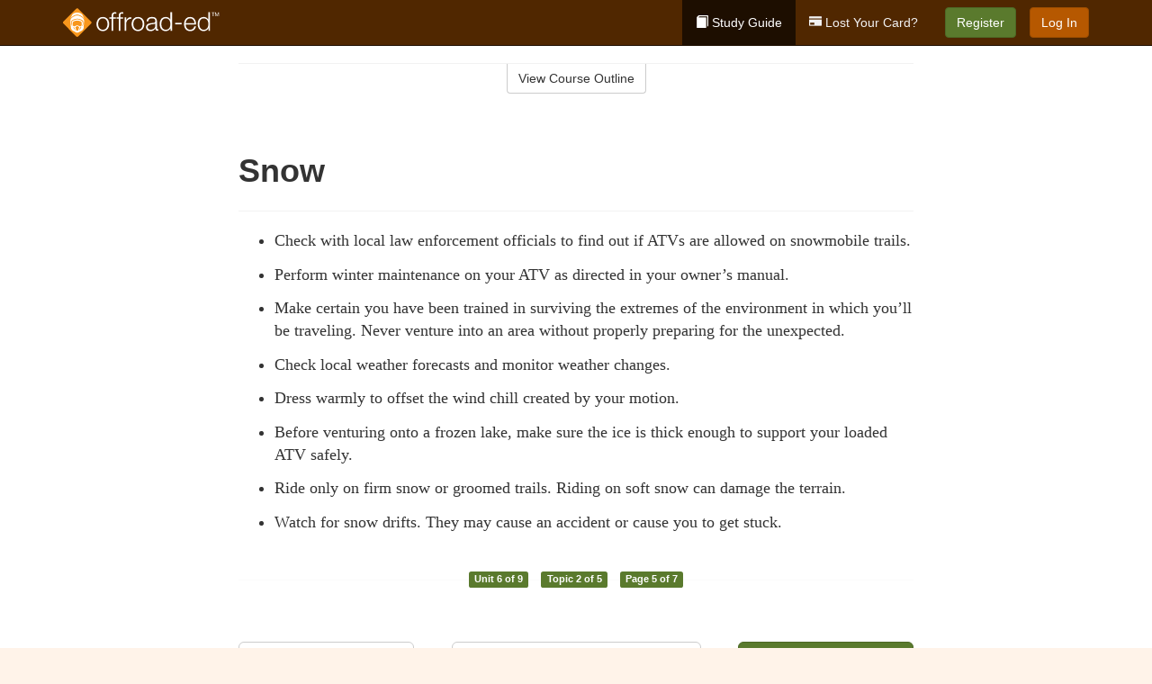

--- FILE ---
content_type: text/html; charset=utf-8
request_url: https://www.offroad-ed.com/newhampshire/studyGuide/Snow/401031_151789/
body_size: 13227
content:
<!doctype html>
<html lang="en" class="offroad ">
  <head>
    <meta charset="utf-8">
    <title>Snow</title>
    <meta name="viewport" content="width=device-width, initial-scale=1">
    <script data-cfasync="false" data-report-only="off" data-prompt="1" data-ui-shadow-root="open" data-tracker-overrides="GoogleConsentMode:analytics_storage=SaleOfInfo,Analytics;ad_storage=SaleOfInfo,Advertising;ad_personalization=SaleOfInfo,Advertising" src="https://transcend-cdn.com/cm/83b16c33-9e0f-4235-a30b-542ff0278e7f/airgap.js"></script>
    <script src="https://unpkg.com/stimulus@2.0.0/dist/stimulus.umd.js"></script><script src="/assets/gtm-data-layer-851795d45439f63a0c3a331dcaed4238a720407dea73063518bdef152362f093.js"></script>
    
    <link rel="apple-touch-icon" sizes="180x180" href="/offroad/apple-touch-icon.png?v=n7TXlnjj18">
<link rel="icon" type="image/png" sizes="32x32" href="/offroad/favicon-32x32.png?v=n7TXlnjj18">
<link rel="icon" type="image/png" sizes="16x16" href="/offroad/favicon-16x16.png?v=n7TXlnjj18">
<link rel="manifest" href="/offroad/site.webmanifest?v=n7TXlnjj18">
<link rel="mask-icon" href="/offroad/offroad-pinned-tab.svg?v=n7TXlnjj18" color="#f8971d">
<link rel="shortcut icon" href="/offroad/favicon.ico?v=n7TXlnjj18">
<meta name="apple-mobile-web-app-title" content="Offroad Ed">
<meta name="application-name" content="Offroad Ed">


    
    
    
    <link rel="stylesheet" href="/assets/application-417d554aa89e0b06dadb9389cf1ebc21b7bfa32d5c5ba068a5d887583092252d.css" media="all" />
    <link rel="stylesheet" href="/assets/offroad/site_bs3-aa84e9ca2191080988d05274dede32663f909c819f96db2e88cc6d8a9fb2a4c6.css" media="all" />
    
    
      <script>
    window.dataLayer = window.dataLayer || []
    dataLayer.push({
      'state': 'NH',
      'course_name': 'New Hampshire OHRV/Snowmobile Ed Course',
      'course_id': '401031',
      'student_first_name': '',
      'student_last_name': '',
      'student_email': '',
      'student_postal_code': '',
      'student_phone': '',
      'student_age': '',
      'unit': '5',
      'topic': '1',
      'page_rank': '4'
    });
    window.dataLayer.push({'studentID': 'NULL'});
    (function(w,d,s,l,i){w[l]=w[l]||[];w[l].push({'gtm.start':
    new Date().getTime(),event:'gtm.js'});var f=d.getElementsByTagName(s)[0],
    j=d.createElement(s),dl=l!='dataLayer'?'&l='+l:'';j.async=true;j.src=
    'https://www.googletagmanager.com/gtm.js?id='+i+dl;f.parentNode.insertBefore(j,f);
    })(window,document,'script','dataLayer','GTM-K438T78');
  </script>

    <script>
      window.dataLayer = window.dataLayer || [];
      function gtag() {
        dataLayer.push(arguments);
      }
      gtag("js", new Date());
      gtag("config", "GTM-K438T78");
      gtag("set", "developer_id.dODQ2Mj", true);
      gtag('config', "GTM-K438T78", { "ads_data_redaction": true });
    </script>

    
    <script src="//static.tapfiliate.com/tapfiliate.js" type="text/javascript" async></script>
<script type="text/javascript">
  (function(t,a,p){t.TapfiliateObject=a;t[a]=t[a]||function(){
  (t[a].q=t[a].q||[]).push(arguments)}})(window,'tap');

  tap('create', '4377-e8d9e6');
  tap('detect');
</script>
    <!-- Transifex placeholder - SMB -->

    
    <script src="/assets/offroad/preload-2fbd62fa71253879c3a1c87a6f07878ac2fb7b997714aeace42eafc5bc0313c2.js"></script>
    <meta name="csrf-param" content="authenticity_token" />
<meta name="csrf-token" content="OJbDvgZatnmWcvH-gdhGkjsV3hUcPafpku15MkzDXkZRX5PLgnR9kO0ENw6f3vNHv2qpZGgs5YHxlezRoZjGQQ" />
      <script>
    !function(c,n,r,t){if(!c[r]){var i,d,p=[];d="PROD"!==t&&t?"STAGING"===t?"https://cdn.gladly.qa/gladly/chat-sdk/widget.js":t:"https://cdn.gladly.com/chat-sdk/widget.js",c[r]={init:function(){i=arguments;var e={then:function(t){return p.push({type:"t",next:t}),e},catch:function(t){return p.push({type:"c",next:t}),e}};return e}},c.__onHelpAppHostReady__=function(t){if(delete c.__onHelpAppHostReady__,(c[r]=t).loaderCdn=d,i)for(var e=t.init.apply(t,i),n=0;n<p.length;n++){var a=p[n];e="t"===a.type?e.then(a.next):e.catch(a.next)}},function(){try{var t=n.getElementsByTagName("script")[0],e=n.createElement("script");e.async=!0,e.src=d+"?q="+(new Date).getTime(),t.parentNode.insertBefore(e,t)}catch(t){}}()}}
    (window,document,'Gladly','PROD');

    window.gladlyConfig = {
      appId: 'kalkomey.com-offroad-ed'
    };

    document.addEventListener("DOMContentLoaded", function() {
      function checkForGladlyChatContainer() {
        const gladlyChatContainer = document.getElementById("gladlyChat_container");
        if (gladlyChatContainer) {
          clearInterval(intervalId);
          ignoreGladlyContainerForTransifex(gladlyChatContainer);
        }
      }

      const intervalId = setInterval(checkForGladlyChatContainer, 1000);

      function ignoreGladlyContainerForTransifex(gladlyChatContainer) {
        gladlyChatContainer.classList.add('notranslate');
      }
    });
  </script>

  
  <body data-controller="gtm-data-layer">

      <!-- Google Tag Manager (noscript) -->
  <noscript><iframe src="https://www.googletagmanager.com/ns.html?id=GTM-K438T78" height="0" width="0" style="display:none;visibility:hidden"></iframe></noscript>
  <!-- End Google Tag Manager (noscript) -->

    <!--[if lt IE 11]>
<div class="container center" style="margin-bottom: 18px;">
  <p class="alert alert-warning"><strong>Your browser is <em>out-of-date!</em></strong> You must <a href="https://browsehappy.com/">upgrade to a different browser</a> to experience this site.</p>
</div>
<![endif]-->

    
<a href="#main" class="sr-only sr-only-focusable skip-to-main">Skip to main content</a>

<nav class="navbar navbar-inverse navbar-fixed-top" aria-label="global">
  <div class="container">
    <div class="navbar-header">
      <button type="button" class="navbar-toggle collapsed" data-toggle="collapse" data-target="#header-nav-items" aria-expanded="false">
        <span class="sr-only">Toggle navigation</span>
        <span class="icon-bar"></span>
        <span class="icon-bar"></span>
        <span class="icon-bar"></span>
      </button>
      
<a class="navbar-brand" href="/">
  <img src="https://assets.kalkomey.com/offroader/images/fm/offroad-ed-logo-rev.svg" alt="Offroad-ed.com" width="174" height="32">
</a>

    </div>

    <div class="collapse navbar-collapse" id="header-nav-items">
      <ul class="nav navbar-nav navbar-right">
        <li class="active">
          <a href="/newhampshire/studyGuide/401031/"><span class="glyphicon glyphicon-book" aria-hidden="true"></span> Study Guide</a>
        </li>
          <li>
            <a href="//#card-replacement"><span class="glyphicon glyphicon-credit-card" aria-hidden="true"></span> Lost Your Card?</a>
          </li>
        <li >
          <p class="navbar-btn">
            <a href="/newhampshire/sign-up/" class="btn btn-success" id="nav_sign_up">Register</a>
          </p>
        </li>

      <li>
        <p class="navbar-btn">
          <a href="https://www.offroad-ed.com/accounts/sign_in/" class="btn btn-primary">Log In</a>
        </p>
      </li>


  <!-- _items -->
  <!-- domain: offroad-ed -->
</ul>

    </div>
  </div>
</nav>


    <main id="main">
      
      <div class="alert-banner">
  <noscript>
    <div class="container">
      <div class="alert alert-warning" role="alert">
        <p><strong>This site requires JavaScript.</strong> Your browser either doesn’t support JavaScript or you have it turned off.</p>
        <p>For this page to function correctly, please enable JavaScript and then refresh the page.</p>
      </div>
    </div>
  </noscript>


</div>

      


<div class="container">
  <div class="row">
    <div class="col-md-10 col-md-offset-1 col-lg-8 col-lg-offset-2">
      <div id="course-progress-nav">
        <hr class="mt-3 mb-0 border-b border-gray-700">
        <div class="panel panel-default course-nav">
          <div class="panel-heading sr-only" id="course-nav-heading">
            <h2 class="panel-title">Course Outline</h2>
          </div>
          <div id="course-nav-panel" class="panel-collapse collapse" aria-labelledby="course-nav-heading">
            <div class="panel-body" id="course-outline">
              <nav aria-label="study guide">
  <ul>
    <li>
      <button class="btn btn-link unit" type="button" data-toggle="collapse" data-target="#u151665" aria-expanded="false" aria-controls="u151665">Unit 1: Preparing to Ride</button>
        <ul id="u151665" class="collapse">
            <li>
              <button class="btn btn-link topic" type="button" data-toggle="collapse" data-target="#u151665-t151673" aria-expanded="false" aria-controls="u151665-t151673">Topic 1: Covering the Basics</button>
                <ul id="u151665-t151673" class="collapse complete">
                    <li><a class="page" href="/newhampshire/studyGuide/Introduction-to-Off-Road-Riding/401031_151708/">Introduction to Off-Road Riding</a></li>
                    <li><a class="page" href="/newhampshire/studyGuide/Commonly-Used-Terms/401031_151709/">Commonly Used Terms</a></li>
                    <li><a class="page" href="/newhampshire/studyGuide/History-of-ATVs/401031_151710/">History of ATVs</a></li>
                    <li><a class="page" href="/newhampshire/studyGuide/History-of-Snowmobiles/401031_151892/">History of Snowmobiles</a></li>
                    <li><a class="page" href="/newhampshire/studyGuide/Riding-Clubs-and-Resources/401031_151893/">Riding Clubs and Resources</a></li>
                    <li><a class="page" href="/newhampshire/studyGuide/Learning-About-Your-Vehicle/401031_151894/">Learning About Your Vehicle</a></li>
                </ul>
            </li>
            <li>
              <button class="btn btn-link topic" type="button" data-toggle="collapse" data-target="#u151665-t151674" aria-expanded="false" aria-controls="u151665-t151674">Topic 2: Getting to Know Your ATV</button>
                <ul id="u151665-t151674" class="collapse complete">
                    <li><a class="page" href="/newhampshire/studyGuide/Equipment-Differences/401031_151712/">Equipment Differences</a></li>
                    <li><a class="page" href="/newhampshire/studyGuide/Common-Parts-of-an-ATV/401031_151713/">Common Parts of an ATV</a></li>
                    <li><a class="page" href="/newhampshire/studyGuide/Common-ATV-Controls/401031_151714/">Common ATV Controls</a></li>
                    <li><a class="page" href="/newhampshire/studyGuide/Video-Matching-the-Rider-to-the-Ride/401031_151715/">Video: Matching the Rider to the Ride</a></li>
                </ul>
            </li>
            <li>
              <button class="btn btn-link topic" type="button" data-toggle="collapse" data-target="#u151665-t151875" aria-expanded="false" aria-controls="u151665-t151875">Topic 3: Getting to Know Your UTV</button>
                <ul id="u151665-t151875" class="collapse complete">
                    <li><a class="page" href="/newhampshire/studyGuide/Common-Parts-of-a-UTV/401031_151895/">Common Parts of a UTV</a></li>
                    <li><a class="page" href="/newhampshire/studyGuide/Common-UTV-Controls/401031_151896/">Common UTV Controls</a></li>
                </ul>
            </li>
            <li>
              <button class="btn btn-link topic" type="button" data-toggle="collapse" data-target="#u151665-t151876" aria-expanded="false" aria-controls="u151665-t151876">Topic 4: Getting to Know Your Snowmobile</button>
                <ul id="u151665-t151876" class="collapse complete">
                    <li><a class="page" href="/newhampshire/studyGuide/Common-Snowmobile-Parts/401031_151897/">Common Snowmobile Parts</a></li>
                    <li><a class="page" href="/newhampshire/studyGuide/Common-Snowmobile-Controls/401031_151898/">Common Snowmobile Controls</a></li>
                </ul>
            </li>
            <li>
              <button class="btn btn-link topic" type="button" data-toggle="collapse" data-target="#u151665-t151675" aria-expanded="false" aria-controls="u151665-t151675">Topic 5: Protective Clothing and Gear</button>
                <ul id="u151665-t151675" class="collapse complete">
                    <li><a class="page" href="/newhampshire/studyGuide/Emergency-Gear/401031_151899/">Emergency Gear</a></li>
                    <li><a class="page" href="/newhampshire/studyGuide/Gear-for-Riding-on-Ice-or-in-Mountainous-Areas/401031_151900/">Gear for Riding on Ice or in Mountainous Areas</a></li>
                    <li><a class="page" href="/newhampshire/studyGuide/Video-ATV-Safety-Gear/401031_151722/">Video: ATV Safety Gear</a></li>
                    <li><a class="page" href="/newhampshire/studyGuide/ATV-Helmet/401031_151717/">ATV Helmet</a></li>
                    <li><a class="page" href="/newhampshire/studyGuide/Snowmobile-Helmet/401031_151901/">Snowmobile Helmet</a></li>
                    <li><a class="page" href="/newhampshire/studyGuide/Eye-Protection-Goggles-or-Face-Shield/401031_151718/">Eye Protection: Goggles or Face Shield</a></li>
                    <li><a class="page" href="/newhampshire/studyGuide/Gloves/401031_151719/">Gloves</a></li>
                    <li><a class="page" href="/newhampshire/studyGuide/Boots/401031_151720/">Boots</a></li>
                    <li><a class="page" href="/newhampshire/studyGuide/Inner-Layers-and-Outer-Gear/401031_151902/">Inner Layers and Outer Gear</a></li>
                    <li><a class="page" href="/newhampshire/studyGuide/Dress-for-Safety/401031_151716/">Dress for Safety</a></li>
                    <li><a class="page" href="/newhampshire/studyGuide/Dressing-for-Cold-Weather/401031_151903/">Dressing for Cold Weather</a></li>
                    <li><a class="page" href="/newhampshire/studyGuide/Video-Gearing-Up-to-Ride/401031_151904/">Video: Gearing Up to Ride</a></li>
                </ul>
            </li>
            <li>
              <button class="btn btn-link topic" type="button" data-toggle="collapse" data-target="#u151665-t151676" aria-expanded="false" aria-controls="u151665-t151676">Topic 6: Transporting Your Vehicle</button>
                <ul id="u151665-t151676" class="collapse complete">
                    <li><a class="page" href="/newhampshire/studyGuide/Preparing-to-Tow/401031_151723/">Preparing to Tow</a></li>
                    <li><a class="page" href="/newhampshire/studyGuide/Trailer-Pre-Start-Checklist/401031_151905/">Trailer Pre-Start Checklist</a></li>
                    <li><a class="page" href="/newhampshire/studyGuide/Video-Loading-and-Unloading/401031_151727/">Video: Loading and Unloading</a></li>
                    <li><a class="page" href="/newhampshire/studyGuide/Loading-and-Securing-Your-ATV/401031_151725/">Loading and Securing Your ATV</a></li>
                    <li><a class="page" href="/newhampshire/studyGuide/Loading-and-Securing-Your-Snowmobile/401031_151906/">Loading and Securing Your Snowmobile</a></li>
                    <li><a class="page" href="/newhampshire/studyGuide/Driving-With-a-Trailer/401031_151907/">Driving With a Trailer</a></li>
                    <li><a class="page" href="/newhampshire/studyGuide/Video-Loading-and-Unloading-Snowmobiles/401031_151908/">Video: Loading and Unloading Snowmobiles</a></li>
                </ul>
            </li>
            <li>
              <button class="btn btn-link topic" type="button" data-toggle="collapse" data-target="#u151665-t151677" aria-expanded="false" aria-controls="u151665-t151677">Topic 7: Maintaining and Storing Your Vehicle</button>
                <ul id="u151665-t151677" class="collapse complete">
                    <li><a class="page" href="/newhampshire/studyGuide/Performing-Pre-Season-Maintenance-on-Your-ATV/401031_151729/">Performing Pre-Season Maintenance on Your ATV</a></li>
                    <li><a class="page" href="/newhampshire/studyGuide/Performing-Pre-Season-Maintenance-on-Your-Snowmobile/401031_151909/">Performing Pre-Season Maintenance on Your Snowmobile</a></li>
                    <li><a class="page" href="/newhampshire/studyGuide/Maintaining-a-Clean-Quiet-Machine/401031_151911/">Maintaining a Clean, Quiet Machine</a></li>
                    <li><a class="page" href="/newhampshire/studyGuide/Preventing-Snowmobile-Theft/401031_151912/">Preventing Snowmobile Theft</a></li>
                    <li><a class="page" href="/newhampshire/studyGuide/Preparing-Your-ATV-for-Storage/401031_151728/">Preparing Your ATV for Storage</a></li>
                    <li><a class="page" href="/newhampshire/studyGuide/Preparing-Your-Snowmobile-for-Storage/401031_151910/">Preparing Your Snowmobile for Storage</a></li>
                </ul>
            </li>
        </ul>
    </li>
    <li>
      <button class="btn btn-link unit" type="button" data-toggle="collapse" data-target="#u151666" aria-expanded="false" aria-controls="u151666">Unit 2: Riding Basics</button>
        <ul id="u151666" class="collapse">
            <li>
              <button class="btn btn-link topic" type="button" data-toggle="collapse" data-target="#u151666-t151678" aria-expanded="false" aria-controls="u151666-t151678">Topic 1: Risks of ATV Riding</button>
                <ul id="u151666-t151678" class="collapse complete">
                    <li><a class="page" href="/newhampshire/studyGuide/The-Unique-Design-of-ATVs-Creates-Risks/401031_151730/">The Unique Design of ATVs Creates Risks</a></li>
                    <li><a class="page" href="/newhampshire/studyGuide/Causes-of-ATV-Accidents/401031_151731/">Causes of ATV Accidents</a></li>
                    <li><a class="page" href="/newhampshire/studyGuide/Preventing-Accidents/401031_151732/">Preventing Accidents</a></li>
                </ul>
            </li>
            <li>
              <button class="btn btn-link topic" type="button" data-toggle="collapse" data-target="#u151666-t151878" aria-expanded="false" aria-controls="u151666-t151878">Topic 2: Snowmobile Safety Guidelines</button>
                <ul id="u151666-t151878" class="collapse complete">
                    <li><a class="page" href="/newhampshire/studyGuide/Basic-Snowmobile-Safety-Code/401031_152654/">Basic Snowmobile Safety Code</a></li>
                    <li><a class="page" href="/newhampshire/studyGuide/Seven-Traits-of-a-Safe-Snowmobiler/401031_152655/">Seven Traits of a Safe Snowmobiler</a></li>
                    <li><a class="page" href="/newhampshire/studyGuide/Adjusting-the-Snowmobile-to-Fit-You/401031_152656/">Adjusting the Snowmobile to Fit You</a></li>
                    <li><a class="page" href="/newhampshire/studyGuide/Trip-Length-Does-Not-Affect-Risks/401031_152657/">Trip Length Does Not Affect Risks</a></li>
                </ul>
            </li>
            <li>
              <button class="btn btn-link topic" type="button" data-toggle="collapse" data-target="#u151666-t151679" aria-expanded="false" aria-controls="u151666-t151679">Topic 3: Inspecting Your Vehicle</button>
                <ul id="u151666-t151679" class="collapse complete">
                    <li><a class="page" href="/newhampshire/studyGuide/Video-Inspecting-Your-Ride/401031_151736/">Video: Inspecting Your Ride</a></li>
                    <li><a class="page" href="/newhampshire/studyGuide/Always-Perform-a-Pre-Ride-Inspection/401031_151733/">Always Perform a Pre-Ride Inspection</a></li>
                    <li><a class="page" href="/newhampshire/studyGuide/START-GO-for-ATVs/401031_151734/">START-GO for ATVs</a></li>
                    <li><a class="page" href="/newhampshire/studyGuide/START-GO-for-Snowmobiles/401031_151735/">START-GO for Snowmobiles</a></li>
                    <li><a class="page" href="/newhampshire/studyGuide/Video-Inspecting-Your-Snowmobile/401031_152658/">Video: Inspecting Your Snowmobile</a></li>
                </ul>
            </li>
            <li>
              <button class="btn btn-link topic" type="button" data-toggle="collapse" data-target="#u151666-t151680" aria-expanded="false" aria-controls="u151666-t151680">Topic 4: Operating Your Vehicle</button>
                <ul id="u151666-t151680" class="collapse complete">
                    <li><a class="page" href="/newhampshire/studyGuide/Starting-Your-ATV/401031_151737/">Starting Your ATV</a></li>
                    <li><a class="page" href="/newhampshire/studyGuide/Starting-Your-Snowmobile/401031_151738/">Starting Your Snowmobile</a></li>
                    <li><a class="page" href="/newhampshire/studyGuide/Warming-Up-Your-Snowmobile/401031_151739/">Warming Up Your Snowmobile</a></li>
                </ul>
            </li>
            <li>
              <button class="btn btn-link topic" type="button" data-toggle="collapse" data-target="#u151666-t151681" aria-expanded="false" aria-controls="u151666-t151681">Topic 5: Positioning Yourself for Safer Riding</button>
                <ul id="u151666-t151681" class="collapse complete">
                    <li><a class="page" href="/newhampshire/studyGuide/Correct-Posture-for-All-Riding-Positions/401031_151741/">Correct Posture for All Riding Positions</a></li>
                    <li><a class="page" href="/newhampshire/studyGuide/Animation-Posture/401031_151742/">Animation: Posture</a></li>
                    <li><a class="page" href="/newhampshire/studyGuide/Video-Riding-Positions/401031_152743/">Video: Riding Positions</a></li>
                    <li><a class="page" href="/newhampshire/studyGuide/Sitting-Best-for-Stability/401031_151743/">Sitting: Best for Stability</a></li>
                    <li><a class="page" href="/newhampshire/studyGuide/Animation-Sitting/401031_152659/">Animation: Sitting</a></li>
                    <li><a class="page" href="/newhampshire/studyGuide/Standing-Best-for-Seeing-Ahead/401031_151744/">Standing: Best for Seeing Ahead</a></li>
                    <li><a class="page" href="/newhampshire/studyGuide/Animation-Standing/401031_152660/">Animation: Standing</a></li>
                    <li><a class="page" href="/newhampshire/studyGuide/Posting-Best-for-Climbing-and-Rugged-Terrain/401031_151745/">Posting: Best for Climbing and Rugged Terrain</a></li>
                    <li><a class="page" href="/newhampshire/studyGuide/Animation-Posting/401031_152661/">Animation: Posting</a></li>
                    <li><a class="page" href="/newhampshire/studyGuide/Kneeling-on-a-Snowmobile-Best-for-Easy-Weight-Shifting/401031_152662/">Kneeling on a Snowmobile: Best for Easy Weight Shifting</a></li>
                    <li><a class="page" href="/newhampshire/studyGuide/Animation-Kneeling-on-a-Snowmobile/401031_152663/">Animation: Kneeling on a Snowmobile</a></li>
                </ul>
            </li>
        </ul>
    </li>
    <li>
      <button class="btn btn-link unit" type="button" data-toggle="collapse" data-target="#u151667" aria-expanded="false" aria-controls="u151667">Unit 3: Riding ATVs</button>
        <ul id="u151667" class="collapse">
            <li>
              <button class="btn btn-link topic" type="button" data-toggle="collapse" data-target="#u151667-t151684" aria-expanded="false" aria-controls="u151667-t151684">Topic 1: Turning Safely</button>
                <ul id="u151667-t151684" class="collapse complete">
                    <li><a class="page" href="/newhampshire/studyGuide/Video-Rider-Active-Challenge/401031_152664/">Video: Rider Active Challenge</a></li>
                    <li><a class="page" href="/newhampshire/studyGuide/Turning/401031_151759/">Turning</a></li>
                    <li><a class="page" href="/newhampshire/studyGuide/Animation-Turning/401031_151760/">Animation: Turning</a></li>
                    <li><a class="page" href="/newhampshire/studyGuide/How-the-Type-of-Rear-Axle-Affects-a-Turn/401031_152665/">How the Type of Rear Axle Affects a Turn</a></li>
                </ul>
            </li>
            <li>
              <button class="btn btn-link topic" type="button" data-toggle="collapse" data-target="#u151667-t152685" aria-expanded="false" aria-controls="u151667-t152685">Topic 2: Riding Up and Down Hills</button>
                <ul id="u151667-t152685" class="collapse complete">
                    <li><a class="page" href="/newhampshire/studyGuide/Starting-Up-a-Hill/401031_152686/">Starting Up a Hill</a></li>
                    <li><a class="page" href="/newhampshire/studyGuide/Animation-Riding-Uphill/401031_152687/">Animation: Riding Uphill</a></li>
                    <li><a class="page" href="/newhampshire/studyGuide/When-Climbing-a-Hill/401031_152688/">When Climbing a Hill</a></li>
                    <li><a class="page" href="/newhampshire/studyGuide/If-Your-ATV-Stops-on-a-Hill/401031_152689/">If Your ATV Stops on a Hill</a></li>
                    <li><a class="page" href="/newhampshire/studyGuide/Turning-an-ATV-Around-on-a-Hill/401031_152690/">Turning an ATV Around on a Hill</a></li>
                    <li><a class="page" href="/newhampshire/studyGuide/Riding-Downhill/401031_152691/">Riding Downhill</a></li>
                    <li><a class="page" href="/newhampshire/studyGuide/Animation-Riding-Downhill/401031_152692/">Animation: Riding Downhill</a></li>
                    <li><a class="page" href="/newhampshire/studyGuide/Traversing-a-Slope/401031_152693/">Traversing a Slope</a></li>
                    <li><a class="page" href="/newhampshire/studyGuide/Animation-Traversing-a-Slope/401031_152694/">Animation: Traversing a Slope</a></li>
                </ul>
            </li>
            <li>
              <button class="btn btn-link topic" type="button" data-toggle="collapse" data-target="#u151667-t151879" aria-expanded="false" aria-controls="u151667-t151879">Topic 3: Riding Practice</button>
                <ul id="u151667-t151879" class="collapse complete">
                    <li><a class="page" href="/newhampshire/studyGuide/Finding-a-Practice-Area/401031_152683/">Finding a Practice Area</a></li>
                    <li><a class="page" href="/newhampshire/studyGuide/Develop-Safe-Riding-Habits/401031_152684/">Develop Safe Riding Habits</a></li>
                </ul>
            </li>
            <li>
              <button class="btn btn-link topic" type="button" data-toggle="collapse" data-target="#u151667-t151685" aria-expanded="false" aria-controls="u151667-t151685">Topic 4: Basic Riding Skills</button>
                <ul id="u151667-t151685" class="collapse complete">
                    <li><a class="page" href="/newhampshire/studyGuide/Shifting-Gears/401031_152666/">Shifting Gears</a></li>
                    <li><a class="page" href="/newhampshire/studyGuide/Braking/401031_152667/">Braking</a></li>
                    <li><a class="page" href="/newhampshire/studyGuide/Braking-in-a-Straight-Path/401031_151761/">Braking in a Straight Path</a></li>
                    <li><a class="page" href="/newhampshire/studyGuide/Animation-Braking-in-a-Straight-Path/401031_151762/">Animation: Braking in a Straight Path</a></li>
                    <li><a class="page" href="/newhampshire/studyGuide/Braking-in-a-Turn/401031_151763/">Braking in a Turn</a></li>
                    <li><a class="page" href="/newhampshire/studyGuide/Animation-Braking-in-a-Turn/401031_151764/">Animation: Braking in a Turn</a></li>
                    <li><a class="page" href="/newhampshire/studyGuide/Turning-in-a-Large-Oval/401031_151765/">Turning in a Large Oval</a></li>
                    <li><a class="page" href="/newhampshire/studyGuide/Animation-Turning-in-a-Large-Oval/401031_151766/">Animation: Turning in a Large Oval</a></li>
                    <li><a class="page" href="/newhampshire/studyGuide/Turning-in-Small-Circles/401031_151767/">Turning in Small Circles</a></li>
                    <li><a class="page" href="/newhampshire/studyGuide/Animation-Turning-in-Small-Circles/401031_151768/">Animation: Turning in Small Circles</a></li>
                    <li><a class="page" href="/newhampshire/studyGuide/Making-a-Figure-Eight/401031_151769/">Making a Figure Eight</a></li>
                    <li><a class="page" href="/newhampshire/studyGuide/Turning-Sharply/401031_151770/">Turning Sharply</a></li>
                    <li><a class="page" href="/newhampshire/studyGuide/Making-Quicker-Turns/401031_151771/">Making Quicker Turns</a></li>
                    <li><a class="page" href="/newhampshire/studyGuide/Animation-Making-Quicker-Turns/401031_151772/">Animation: Making Quicker Turns</a></li>
                    <li><a class="page" href="/newhampshire/studyGuide/Making-Quick-Stops-on-a-Straight-Path/401031_151773/">Making Quick Stops on a Straight Path</a></li>
                    <li><a class="page" href="/newhampshire/studyGuide/Animation-Making-Quick-Stops-on-a-Straight-Path/401031_151774/">Animation: Making Quick Stops on a Straight Path</a></li>
                    <li><a class="page" href="/newhampshire/studyGuide/Making-Quick-Stops-on-a-Turn/401031_151775/">Making Quick Stops on a Turn</a></li>
                    <li><a class="page" href="/newhampshire/studyGuide/Animation-Making-Quick-Stops-on-a-Turn/401031_151776/">Animation: Making Quick Stops on a Turn</a></li>
                    <li><a class="page" href="/newhampshire/studyGuide/Climbing-and-Traversing-Hills/401031_151777/">Climbing and Traversing Hills</a></li>
                    <li><a class="page" href="/newhampshire/studyGuide/Animation-Climbing-and-Traversing-Hills/401031_151778/">Animation: Climbing and Traversing Hills</a></li>
                    <li><a class="page" href="/newhampshire/studyGuide/Stopping-While-Descending/401031_151779/">Stopping While Descending</a></li>
                    <li><a class="page" href="/newhampshire/studyGuide/Animation-Stopping-While-Descending/401031_151780/">Animation: Stopping While Descending</a></li>
                    <li><a class="page" href="/newhampshire/studyGuide/Crossing-Roads-and-Highways/401031_152668/">Crossing Roads and Highways</a></li>
                    <li><a class="page" href="/newhampshire/studyGuide/Parking/401031_152669/">Parking</a></li>
                    <li><a class="page" href="/newhampshire/studyGuide/More-Riding-Skills/401031_151781/">More Riding Skills</a></li>
                </ul>
            </li>
        </ul>
    </li>
    <li>
      <button class="btn btn-link unit" type="button" data-toggle="collapse" data-target="#u151671" aria-expanded="false" aria-controls="u151671">Unit 4: Riding Off-Highway Motorcycles</button>
        <ul id="u151671" class="collapse">
            <li>
              <button class="btn btn-link topic" type="button" data-toggle="collapse" data-target="#u151671-t151701" aria-expanded="false" aria-controls="u151671-t151701">Topic 1: Being Safe and Responsible on OHMs</button>
                <ul id="u151671-t151701" class="collapse complete">
                    <li><a class="page" href="/newhampshire/studyGuide/Causes-of-OHM-Accidents/401031_151842/">Causes of OHM Accidents</a></li>
                    <li><a class="page" href="/newhampshire/studyGuide/Preventing-OHM-Accidents/401031_151843/">Preventing OHM Accidents</a></li>
                </ul>
            </li>
            <li>
              <button class="btn btn-link topic" type="button" data-toggle="collapse" data-target="#u151671-t151702" aria-expanded="false" aria-controls="u151671-t151702">Topic 2: Getting to Know Your OHM</button>
                <ul id="u151671-t151702" class="collapse complete">
                    <li><a class="page" href="/newhampshire/studyGuide/Types-of-OHMs/401031_151844/">Types of OHMs</a></li>
                    <li><a class="page" href="/newhampshire/studyGuide/Common-OHM-Parts/401031_151845/">Common OHM Parts</a></li>
                    <li><a class="page" href="/newhampshire/studyGuide/Common-OHM-Controls/401031_151846/">Common OHM Controls</a></li>
                </ul>
            </li>
            <li>
              <button class="btn btn-link topic" type="button" data-toggle="collapse" data-target="#u151671-t151703" aria-expanded="false" aria-controls="u151671-t151703">Topic 3: Preparing to Ride Your OHM</button>
                <ul id="u151671-t151703" class="collapse complete">
                    <li><a class="page" href="/newhampshire/studyGuide/Selecting-OHM-Protective-Gear-and-Clothing/401031_151847/">Selecting OHM Protective Gear and Clothing</a></li>
                    <li><a class="page" href="/newhampshire/studyGuide/Crash-Helmets-Save-Lives/401031_151848/">Crash Helmets Save Lives</a></li>
                    <li><a class="page" href="/newhampshire/studyGuide/OHM-Pre-Ride-Inspections/401031_151849/">OHM Pre-Ride Inspections</a></li>
                </ul>
            </li>
            <li>
              <button class="btn btn-link topic" type="button" data-toggle="collapse" data-target="#u151671-t151704" aria-expanded="false" aria-controls="u151671-t151704">Topic 4: Basic OHM Riding Skills</button>
                <ul id="u151671-t151704" class="collapse complete">
                    <li><a class="page" href="/newhampshire/studyGuide/Positioning-Your-Body-for-Safety/401031_151850/">Positioning Your Body for Safety</a></li>
                    <li><a class="page" href="/newhampshire/studyGuide/Proper-OHM-Riding-Positions/401031_151851/">Proper OHM Riding Positions</a></li>
                    <li><a class="page" href="/newhampshire/studyGuide/Starting-Your-OHM/401031_151852/">Starting Your OHM</a></li>
                    <li><a class="page" href="/newhampshire/studyGuide/Accelerating-Your-OHM/401031_151853/">Accelerating Your OHM</a></li>
                    <li><a class="page" href="/newhampshire/studyGuide/Braking-Your-OHM/401031_151854/">Braking Your OHM</a></li>
                    <li><a class="page" href="/newhampshire/studyGuide/Turning-Your-OHM/401031_151855/">Turning Your OHM</a></li>
                </ul>
            </li>
        </ul>
    </li>
    <li>
      <button class="btn btn-link unit" type="button" data-toggle="collapse" data-target="#u151880" aria-expanded="false" aria-controls="u151880">Unit 5: Riding Snowmobiles</button>
        <ul id="u151880" class="collapse">
            <li>
              <button class="btn btn-link topic" type="button" data-toggle="collapse" data-target="#u151880-t151881" aria-expanded="false" aria-controls="u151880-t151881">Topic 1: Turning and Stopping</button>
                <ul id="u151880-t151881" class="collapse complete">
                    <li><a class="page" href="/newhampshire/studyGuide/Practicing-Your-Riding-Skills/401031_152670/">Practicing Your Riding Skills</a></li>
                    <li><a class="page" href="/newhampshire/studyGuide/Turning/401031_152671/">Turning</a></li>
                    <li><a class="page" href="/newhampshire/studyGuide/Animation-Turning/401031_152672/">Animation: Turning</a></li>
                    <li><a class="page" href="/newhampshire/studyGuide/Stopping/401031_152673/">Stopping</a></li>
                </ul>
            </li>
            <li>
              <button class="btn btn-link topic" type="button" data-toggle="collapse" data-target="#u151880-t151882" aria-expanded="false" aria-controls="u151880-t151882">Topic 2: Basic Riding Skills</button>
                <ul id="u151880-t151882" class="collapse complete">
                    <li><a class="page" href="/newhampshire/studyGuide/Riding-Uphill/401031_152674/">Riding Uphill</a></li>
                    <li><a class="page" href="/newhampshire/studyGuide/Animation-Riding-Uphill/401031_152675/">Animation: Riding Uphill</a></li>
                    <li><a class="page" href="/newhampshire/studyGuide/Riding-Downhill/401031_152676/">Riding Downhill</a></li>
                    <li><a class="page" href="/newhampshire/studyGuide/Animation-Riding-Downhill/401031_152677/">Animation: Riding Downhill</a></li>
                    <li><a class="page" href="/newhampshire/studyGuide/Traversing-a-Hill/401031_152678/">Traversing a Hill</a></li>
                    <li><a class="page" href="/newhampshire/studyGuide/Animation-Traversing-a-Hill/401031_152679/">Animation: Traversing a Hill</a></li>
                    <li><a class="page" href="/newhampshire/studyGuide/Crossing-a-Road/401031_152680/">Crossing  a Road</a></li>
                    <li><a class="page" href="/newhampshire/studyGuide/Video-Riding-in-Various-Conditions/401031_152681/">Video: Riding in Various Conditions</a></li>
                </ul>
            </li>
        </ul>
    </li>
    <li>
      <button class="btn btn-link unit" type="button" data-toggle="collapse" data-target="#u151668" aria-expanded="false" aria-controls="u151668">Unit 6: Improving Your Riding</button>
        <ul id="u151668" class="collapse">
            <li>
              <button class="btn btn-link topic" type="button" data-toggle="collapse" data-target="#u151668-t151686" aria-expanded="false" aria-controls="u151668-t151686">Topic 1: Speed and Stopping Distances</button>
                <ul id="u151668-t151686" class="collapse complete">
                    <li><a class="page" href="/newhampshire/studyGuide/Calculating-a-Safe-Speed/401031_151782/">Calculating a Safe Speed</a></li>
                    <li><a class="page" href="/newhampshire/studyGuide/Sight-Distance-and-Reaction-Time/401031_151783/">Sight Distance and Reaction Time</a></li>
                    <li><a class="page" href="/newhampshire/studyGuide/ATV-Stopping-Distance/401031_151785/">ATV Stopping Distance</a></li>
                    <li><a class="page" href="/newhampshire/studyGuide/Snowmobile-Stopping-Distance/401031_152682/">Snowmobile Stopping Distance</a></li>
                    <li><a class="page" href="/newhampshire/studyGuide/Animation-Speed-and-Stopping-Distances/401031_151784/">Animation: Speed and Stopping Distances</a></li>
                </ul>
            </li>
            <li>
              <button class="btn btn-link topic" type="button" data-toggle="collapse" data-target="#u151668-t151687" aria-expanded="false" aria-controls="u151668-t151687">Topic 2: ATV Terrain</button>
                <ul id="u151668-t151687" class="collapse complete">
                    <li><a class="page" href="/newhampshire/studyGuide/ASSESS-Terrain/401031_151791/">ASSESS Terrain</a></li>
                    <li><a class="page" href="/newhampshire/studyGuide/Trails/401031_151786/">Trails</a></li>
                    <li><a class="page" href="/newhampshire/studyGuide/Mud-and-Water/401031_151787/">Mud and Water</a></li>
                    <li><a class="page" href="/newhampshire/studyGuide/Sand-Dunes/401031_151788/">Sand Dunes</a></li>
                    <li><a class="page" href="/newhampshire/studyGuide/Snow/401031_151789/">Snow</a></li>
                    <li><a class="page" href="/newhampshire/studyGuide/Ice/401031_151790/">Ice</a></li>
                    <li><a class="page" href="/newhampshire/studyGuide/Obstacles/401031_151792/">Obstacles</a></li>
                </ul>
            </li>
            <li>
              <button class="btn btn-link topic" type="button" data-toggle="collapse" data-target="#u151668-t151884" aria-expanded="false" aria-controls="u151668-t151884">Topic 3: Snowmobile Terrain, Mishaps, and Weather</button>
                <ul id="u151668-t151884" class="collapse complete">
                    <li><a class="page" href="/newhampshire/studyGuide/Snow/401031_152744/">Snow</a></li>
                    <li><a class="page" href="/newhampshire/studyGuide/Ice-and-Frozen-Bodies-of-Water/401031_152745/">Ice and Frozen Bodies of Water</a></li>
                    <li><a class="page" href="/newhampshire/studyGuide/If-You-Break-Through-Ice/401031_152746/">If You Break Through Ice</a></li>
                    <li><a class="page" href="/newhampshire/studyGuide/Video-Crossing-Frozen-Bodies-of-Water/401031_152747/">Video: Crossing Frozen Bodies of Water</a></li>
                    <li><a class="page" href="/newhampshire/studyGuide/If-You-Get-Stuck-in-the-Snow/401031_152748/">If You Get Stuck in the Snow</a></li>
                    <li><a class="page" href="/newhampshire/studyGuide/If-You-Get-Caught-in-an-Avalanche/401031_152749/">If You Get Caught in an Avalanche</a></li>
                    <li><a class="page" href="/newhampshire/studyGuide/Towing-a-Disabled-Snowmobile/401031_152750/">Towing a Disabled Snowmobile</a></li>
                    <li><a class="page" href="/newhampshire/studyGuide/Anticipating-Weather-Conditions/401031_152751/">Anticipating Weather Conditions</a></li>
                    <li><a class="page" href="/newhampshire/studyGuide/Operating-in-Whiteout-Conditions/401031_152752/">Operating in Whiteout Conditions</a></li>
                    <li><a class="page" href="/newhampshire/studyGuide/Recognizing-and-Avoiding-Avalanche-Areas/401031_152753/">Recognizing and Avoiding Avalanche Areas</a></li>
                </ul>
            </li>
            <li>
              <button class="btn btn-link topic" type="button" data-toggle="collapse" data-target="#u151668-t151689" aria-expanded="false" aria-controls="u151668-t151689">Topic 4: Intermediate Skills</button>
                <ul id="u151668-t151689" class="collapse complete">
                    <li><a class="page" href="/newhampshire/studyGuide/Carrying-Passengers/401031_151795/">Carrying Passengers</a></li>
                    <li><a class="page" href="/newhampshire/studyGuide/Riding-at-Night/401031_152695/">Riding at Night</a></li>
                    <li><a class="page" href="/newhampshire/studyGuide/Nighttime-Safety-Precautions/401031_152696/">Nighttime Safety Precautions</a></li>
                    <li><a class="page" href="/newhampshire/studyGuide/Using-an-ATV-to-Tow-a-Trailer/401031_151796/">Using an ATV to Tow a Trailer</a></li>
                    <li><a class="page" href="/newhampshire/studyGuide/ATV-Riding-Single-With-a-Group/401031_152697/">ATV: Riding Single With a Group</a></li>
                    <li><a class="page" href="/newhampshire/studyGuide/Snowmobile-Organizing-and-Leading-Groups/401031_152698/">Snowmobile: Organizing and Leading Groups</a></li>
                    <li><a class="page" href="/newhampshire/studyGuide/Snowmobile-Determining-Group-Ride-Order/401031_152699/">Snowmobile: Determining Group Ride Order</a></li>
                    <li><a class="page" href="/newhampshire/studyGuide/Snowmobile-Group-Communication/401031_152700/">Snowmobile: Group Communication</a></li>
                    <li><a class="page" href="/newhampshire/studyGuide/Hand-Signals-for-ATVs/401031_152701/">Hand Signals for ATVs</a></li>
                    <li><a class="page" href="/newhampshire/studyGuide/Hand-Signals-for-Snowmobiles/401031_152702/">Hand Signals for Snowmobiles</a></li>
                </ul>
            </li>
            <li>
              <button class="btn btn-link topic" type="button" data-toggle="collapse" data-target="#u151668-t151690" aria-expanded="false" aria-controls="u151668-t151690">Topic 5: Learning Trail Signs</button>
                <ul id="u151668-t151690" class="collapse complete">
                    <li><a class="page" href="/newhampshire/studyGuide/Route-Signs-and-Trail-Markers/401031_151798/">Route Signs and Trail Markers</a></li>
                    <li><a class="page" href="/newhampshire/studyGuide/Caution-Signs-and-Markers/401031_151799/">Caution Signs and Markers</a></li>
                    <li><a class="page" href="/newhampshire/studyGuide/Regulatory-Signs/401031_151800/">Regulatory Signs</a></li>
                </ul>
            </li>
        </ul>
    </li>
    <li>
      <button class="btn btn-link unit" type="button" data-toggle="collapse" data-target="#u151669" aria-expanded="false" aria-controls="u151669">Unit 7: Riding Safely and Responsibly</button>
        <ul id="u151669" class="collapse">
            <li>
              <button class="btn btn-link topic" type="button" data-toggle="collapse" data-target="#u151669-t151691" aria-expanded="false" aria-controls="u151669-t151691">Topic 1: Safety Guidelines</button>
                <ul id="u151669-t151691" class="collapse complete">
                    <li><a class="page" href="/newhampshire/studyGuide/Video-Riding-Smart-and-Reducing-Risks/401031_151801/">Video: Riding Smart and Reducing Risks</a></li>
                    <li><a class="page" href="/newhampshire/studyGuide/Using-the-Buddy-System/401031_151805/">Using the Buddy System</a></li>
                    <li><a class="page" href="/newhampshire/studyGuide/Preparing-Yourself-Before-a-Ride/401031_151803/">Preparing Yourself Before a Ride</a></li>
                    <li><a class="page" href="/newhampshire/studyGuide/Riding-Within-Your-Personal-Limits/401031_151802/">Riding Within Your Personal Limits</a></li>
                    <li><a class="page" href="/newhampshire/studyGuide/Making-Safety-a-Habit-on-Short-Unplanned-Trips/401031_152703/">Making Safety a Habit on Short, Unplanned Trips</a></li>
                    <li><a class="page" href="/newhampshire/studyGuide/Staying-Alert-to-Avoid-Fatigue/401031_151804/">Staying Alert to Avoid Fatigue</a></li>
                </ul>
            </li>
            <li>
              <button class="btn btn-link topic" type="button" data-toggle="collapse" data-target="#u151669-t151692" aria-expanded="false" aria-controls="u151669-t151692">Topic 2: The Dangers of Alcohol and Drugs</button>
                <ul id="u151669-t151692" class="collapse complete">
                    <li><a class="page" href="/newhampshire/studyGuide/Don-t-Drink-and-Ride/401031_151807/">Don't Drink and Ride</a></li>
                    <li><a class="page" href="/newhampshire/studyGuide/Blood-Alcohol-Concentration/401031_152704/">Blood Alcohol Concentration</a></li>
                    <li><a class="page" href="/newhampshire/studyGuide/Combining-Speed-and-Alcohol/401031_151808/">Combining Speed and Alcohol</a></li>
                </ul>
            </li>
            <li>
              <button class="btn btn-link topic" type="button" data-toggle="collapse" data-target="#u151669-t151693" aria-expanded="false" aria-controls="u151669-t151693">Topic 3: Observing the Code of Safety</button>
                <ul id="u151669-t151693" class="collapse complete">
                    <li><a class="page" href="/newhampshire/studyGuide/Your-Vehicle-and-Your-Gear/401031_151809/">Your Vehicle and Your Gear</a></li>
                    <li><a class="page" href="/newhampshire/studyGuide/Your-Environment/401031_151810/">Your Environment</a></li>
                </ul>
            </li>
            <li>
              <button class="btn btn-link topic" type="button" data-toggle="collapse" data-target="#u151669-t151694" aria-expanded="false" aria-controls="u151669-t151694">Topic 4: Using Courteous Trail Etiquette</button>
                <ul id="u151669-t151694" class="collapse complete">
                    <li><a class="page" href="/newhampshire/studyGuide/Be-Considerate/401031_151811/">Be Considerate</a></li>
                    <li><a class="page" href="/newhampshire/studyGuide/Obeying-All-Trail-and-Road-Restrictions/401031_151812/">Obeying All Trail and Road Restrictions</a></li>
                </ul>
            </li>
            <li>
              <button class="btn btn-link topic" type="button" data-toggle="collapse" data-target="#u151669-t151696" aria-expanded="false" aria-controls="u151669-t151696">Topic 5: Protecting the Environment</button>
                <ul id="u151669-t151696" class="collapse complete">
                    <li><a class="page" href="/newhampshire/studyGuide/Be-a-Wise-Energy-User/401031_151821/">Be a Wise Energy User</a></li>
                    <li><a class="page" href="/newhampshire/studyGuide/Avoid-Riding-Below-the-OHWM/401031_151819/">Avoid Riding Below the OHWM</a></li>
                    <li><a class="page" href="/newhampshire/studyGuide/Don%E2%80%99t-Spread-Harmful-Weeds/401031_151820/">Don’t Spread Harmful Weeds</a></li>
                    <li><a class="page" href="/newhampshire/studyGuide/How-Snowmobiles-Impact-the-Outdoors/401031_152705/">How Snowmobiles Impact the Outdoors</a></li>
                    <li><a class="page" href="/newhampshire/studyGuide/Keep-Wild-Lands-Beautiful/401031_152706/">Keep Wild Lands Beautiful</a></li>
                    <li><a class="page" href="/newhampshire/studyGuide/The-Tread-Lightly!-Program/401031_152707/">The Tread Lightly! Program</a></li>
                    <li><a class="page" href="/newhampshire/studyGuide/Tread-Lightly!-Travel-Responsibly/401031_152708/">Tread Lightly!: Travel Responsibly</a></li>
                    <li><a class="page" href="/newhampshire/studyGuide/Tread-Lightly!-Respect-the-Rights-of-Others/401031_152709/">Tread Lightly!: Respect the Rights of Others</a></li>
                    <li><a class="page" href="/newhampshire/studyGuide/Tread-Lightly!-Educate-Yourself/401031_152710/">Tread Lightly!: Educate Yourself</a></li>
                    <li><a class="page" href="/newhampshire/studyGuide/Tread-Lightly!-Avoid-Sensitive-Areas/401031_152711/">Tread Lightly!: Avoid Sensitive Areas</a></li>
                    <li><a class="page" href="/newhampshire/studyGuide/Tread-Lightly!-Do-Your-Part/401031_152712/">Tread Lightly!: Do Your Part</a></li>
                    <li><a class="page" href="/newhampshire/studyGuide/Video-Obeying-Rules-of-the-Road/401031_152713/">Video: Obeying Rules of the Road</a></li>
                </ul>
            </li>
        </ul>
    </li>
    <li>
      <button class="btn btn-link unit" type="button" data-toggle="collapse" data-target="#u151670" aria-expanded="false" aria-controls="u151670">Unit 8: Preparing for the Unexpected</button>
        <ul id="u151670" class="collapse">
            <li>
              <button class="btn btn-link topic" type="button" data-toggle="collapse" data-target="#u151670-t151697" aria-expanded="false" aria-controls="u151670-t151697">Topic 1: Planning for Off-Road Risks</button>
                <ul id="u151670-t151697" class="collapse complete">
                    <li><a class="page" href="/newhampshire/studyGuide/Types-of-Emergencies/401031_151822/">Types of Emergencies</a></li>
                    <li><a class="page" href="/newhampshire/studyGuide/PLAN-Properly/401031_151823/">PLAN Properly</a></li>
                    <li><a class="page" href="/newhampshire/studyGuide/What-to-Bring-Along/401031_151824/">What to Bring Along</a></li>
                    <li><a class="page" href="/newhampshire/studyGuide/Video-Preparing-for-the-Unexpected/401031_152714/">Video: Preparing for the Unexpected</a></li>
                </ul>
            </li>
            <li>
              <button class="btn btn-link topic" type="button" data-toggle="collapse" data-target="#u151670-t151698" aria-expanded="false" aria-controls="u151670-t151698">Topic 2: Using Maps, Compasses, and GPS</button>
                <ul id="u151670-t151698" class="collapse complete">
                    <li><a class="page" href="/newhampshire/studyGuide/Reading-a-Topographic-Map/401031_151825/">Reading a Topographic Map</a></li>
                    <li><a class="page" href="/newhampshire/studyGuide/Selecting-a-Compass/401031_151826/">Selecting a Compass</a></li>
                    <li><a class="page" href="/newhampshire/studyGuide/Understanding-Declination/401031_151827/">Understanding Declination</a></li>
                    <li><a class="page" href="/newhampshire/studyGuide/%E2%80%9CRed-Fred-in-the-Shed%E2%80%9D-Using-a-Compass/401031_152715/">“Red Fred in the Shed”: Using a Compass</a></li>
                    <li><a class="page" href="/newhampshire/studyGuide/Using-a-Compass-to-Take-a-Bearing-Visually/401031_151828/">Using a Compass to Take a Bearing Visually</a></li>
                    <li><a class="page" href="/newhampshire/studyGuide/Using-a-Compass-and-Map-to-Take-a-Bearing/401031_151829/">Using a Compass and Map to Take a Bearing</a></li>
                    <li><a class="page" href="/newhampshire/studyGuide/Using-a-Global-Positioning-System/401031_151830/">Using a Global Positioning System</a></li>
                </ul>
            </li>
            <li>
              <button class="btn btn-link topic" type="button" data-toggle="collapse" data-target="#u151670-t151699" aria-expanded="false" aria-controls="u151670-t151699">Topic 3: Training to Develop Survival Skills</button>
                <ul id="u151670-t151699" class="collapse complete">
                    <li><a class="page" href="/newhampshire/studyGuide/Benefits-of-Survival-Training/401031_151831/">Benefits of Survival Training</a></li>
                    <li><a class="page" href="/newhampshire/studyGuide/Rules-of-Survival/401031_151832/">Rules of Survival</a></li>
                    <li><a class="page" href="/newhampshire/studyGuide/Preparing-a-Shelter/401031_151833/">Preparing a Shelter</a></li>
                    <li><a class="page" href="/newhampshire/studyGuide/Building-and-Extinguishing-a-Fire/401031_151834/">Building and Extinguishing a Fire</a></li>
                    <li><a class="page" href="/newhampshire/studyGuide/Signaling-for-Help/401031_151835/">Signaling for Help</a></li>
                    <li><a class="page" href="/newhampshire/studyGuide/Meeting-Needs-for-Water-and-Food/401031_152716/">Meeting Needs for Water and Food</a></li>
                    <li><a class="page" href="/newhampshire/studyGuide/Basic-First-Aid/401031_151836/">Basic First Aid</a></li>
                </ul>
            </li>
            <li>
              <button class="btn btn-link topic" type="button" data-toggle="collapse" data-target="#u151670-t151700" aria-expanded="false" aria-controls="u151670-t151700">Topic 4: Coping With Extreme Weather</button>
                <ul id="u151670-t151700" class="collapse complete">
                    <li><a class="page" href="/newhampshire/studyGuide/Preparing-for-Unexpected-Weather/401031_151837/">Preparing for Unexpected Weather</a></li>
                    <li><a class="page" href="/newhampshire/studyGuide/Basics-of-Cold-Survival-Without-Fire/401031_152717/">Basics of Cold Survival Without Fire</a></li>
                    <li><a class="page" href="/newhampshire/studyGuide/Hypothermia/401031_151838/">Hypothermia</a></li>
                    <li><a class="page" href="/newhampshire/studyGuide/Frostbite/401031_151839/">Frostbite</a></li>
                    <li><a class="page" href="/newhampshire/studyGuide/Heat-Exhaustion/401031_151840/">Heat Exhaustion</a></li>
                    <li><a class="page" href="/newhampshire/studyGuide/Heat-Stroke/401031_151841/">Heat Stroke</a></li>
                </ul>
            </li>
        </ul>
    </li>
    <li>
      <button class="btn btn-link unit" type="button" data-toggle="collapse" data-target="#u151672" aria-expanded="false" aria-controls="u151672">Unit 9: Observing OHRV and Snowmobile Laws in New Hampshire</button>
        <ul id="u151672" class="collapse">
            <li>
              <button class="btn btn-link topic" type="button" data-toggle="collapse" data-target="#u151672-t151885" aria-expanded="false" aria-controls="u151672-t151885">Topic 1: Vehicle Definitions</button>
                <ul id="u151672-t151885" class="collapse complete">
                    <li><a class="page" href="/newhampshire/studyGuide/What-Is-an-OHRV/401031_151913/">What Is an OHRV?</a></li>
                    <li><a class="page" href="/newhampshire/studyGuide/What-Is-a-Snowmobile/401031_151914/">What Is a Snowmobile?</a></li>
                </ul>
            </li>
            <li>
              <button class="btn btn-link topic" type="button" data-toggle="collapse" data-target="#u151672-t151886" aria-expanded="false" aria-controls="u151672-t151886">Topic 2: Registering an OHRV or Snowmobile</button>
                <ul id="u151672-t151886" class="collapse complete">
                    <li><a class="page" href="/newhampshire/studyGuide/Registration-Requirements/401031_152718/">Registration Requirements</a></li>
                    <li><a class="page" href="/newhampshire/studyGuide/Registration-Decals-and-Certificate/401031_152719/">Registration Decals and Certificate</a></li>
                    <li><a class="page" href="/newhampshire/studyGuide/Dual-Registration/401031_152720/">Dual Registration</a></li>
                    <li><a class="page" href="/newhampshire/studyGuide/Other-Facts-About-Registration/401031_152721/">Other Facts About Registration</a></li>
                </ul>
            </li>
            <li>
              <button class="btn btn-link topic" type="button" data-toggle="collapse" data-target="#u151672-t151887" aria-expanded="false" aria-controls="u151672-t151887">Topic 3: Understanding Operator Requirements</button>
                <ul id="u151672-t151887" class="collapse complete">
                    <li><a class="page" href="/newhampshire/studyGuide/OHRV-Age-and-Education-Requirements/401031_152722/">OHRV Age and Education Requirements</a></li>
                    <li><a class="page" href="/newhampshire/studyGuide/Summary-of-OHRV-Age-and-Education-Requirements/401031_152724/">Summary of OHRV Age and Education Requirements</a></li>
                    <li><a class="page" href="/newhampshire/studyGuide/Snowmobile-Age-and-Education-Requirements/401031_152723/">Snowmobile Age and Education Requirements</a></li>
                </ul>
            </li>
            <li>
              <button class="btn btn-link topic" type="button" data-toggle="collapse" data-target="#u151672-t151888" aria-expanded="false" aria-controls="u151672-t151888">Topic 4: Meeting Equipment Requirements</button>
                <ul id="u151672-t151888" class="collapse complete">
                    <li><a class="page" href="/newhampshire/studyGuide/Helmet-and-Eye-Protection/401031_152725/">Helmet and Eye Protection</a></li>
                    <li><a class="page" href="/newhampshire/studyGuide/Required-Lights/401031_152726/">Required Lights</a></li>
                    <li><a class="page" href="/newhampshire/studyGuide/Prohibited-Lights/401031_152727/">Prohibited Lights</a></li>
                    <li><a class="page" href="/newhampshire/studyGuide/Brakes-and-Rearview-Mirror/401031_152728/">Brakes and Rearview Mirror</a></li>
                    <li><a class="page" href="/newhampshire/studyGuide/Muffler-and-Spark-Arrestor/401031_152729/">Muffler and Spark Arrestor</a></li>
                    <li><a class="page" href="/newhampshire/studyGuide/Tow-Bar-and-Reflectors/401031_152730/">Tow Bar and Reflectors</a></li>
                    <li><a class="page" href="/newhampshire/studyGuide/UTV-Seat-Belts/401031_152731/">UTV Seat Belts</a></li>
                </ul>
            </li>
            <li>
              <button class="btn btn-link topic" type="button" data-toggle="collapse" data-target="#u151672-t151889" aria-expanded="false" aria-controls="u151672-t151889">Topic 5: Operating Legally</button>
                <ul id="u151672-t151889" class="collapse complete">
                    <li><a class="page" href="/newhampshire/studyGuide/General-Provisions/401031_152732/">General Provisions</a></li>
                    <li><a class="page" href="/newhampshire/studyGuide/Operating-on-Public-and-Private-Lands/401031_152733/">Operating on Public and Private Lands</a></li>
                    <li><a class="page" href="/newhampshire/studyGuide/Obeying-Speed-Limits/401031_152734/">Obeying Speed Limits</a></li>
                    <li><a class="page" href="/newhampshire/studyGuide/Additional-Speed-Limits/401031_152735/">Additional Speed Limits</a></li>
                    <li><a class="page" href="/newhampshire/studyGuide/Avoiding-Prohibited-Uses/401031_152736/">Avoiding Prohibited Uses</a></li>
                    <li><a class="page" href="/newhampshire/studyGuide/Operating-on-Roads-and-Highways/401031_152737/">Operating on Roads and Highways</a></li>
                    <li><a class="page" href="/newhampshire/studyGuide/Operating-Under-the-Influence-of-Alcohol-and-Drugs/401031_152738/">Operating Under the Influence of Alcohol and Drugs</a></li>
                    <li><a class="page" href="/newhampshire/studyGuide/Carrying-Alcohol-on-a-Vehicle/401031_152739/">Carrying Alcohol on a Vehicle</a></li>
                </ul>
            </li>
            <li>
              <button class="btn btn-link topic" type="button" data-toggle="collapse" data-target="#u151672-t151890" aria-expanded="false" aria-controls="u151672-t151890">Topic 6: Accidents and Law Enforcement</button>
                <ul id="u151672-t151890" class="collapse complete">
                    <li><a class="page" href="/newhampshire/studyGuide/Responding-After-an-Accident/401031_152740/">Responding After an Accident</a></li>
                    <li><a class="page" href="/newhampshire/studyGuide/Reporting-Stolen-Vehicles/401031_152741/">Reporting Stolen Vehicles</a></li>
                    <li><a class="page" href="/newhampshire/studyGuide/Obeying-Law-Enforcement-Officers/401031_152742/">Obeying Law Enforcement Officers</a></li>
                </ul>
            </li>
        </ul>
    </li>
  </ul>
</nav>

            </div>
          </div>
          <div class="panel-footer text-center">
            <button id="course-nav-toggle" class="btn btn-default" type="button" data-toggle="collapse" data-target="#course-nav-panel" aria-expanded="false" aria-controls="course-nav-panel">
              View Course Outline
            </button>
          </div>
        </div>
      </div>
    </div>
  </div>
  <div class="row">
    <div class="col-md-10 col-md-offset-1 col-lg-8 col-lg-offset-2">
      <article class="course-content">
        <header id="course-content-header" class="page-header">
          <h1>Snow</h1>
        </header> <!-- end .page-header -->
        <div class="content">
          <span tx-content="translate_urls" style="display: contents;">
  <ul>
<li>Check with local law enforcement officials to find out if ATVs are allowed on snowmobile trails.</li>
<li>Perform winter maintenance on your ATV as directed in your owner&rsquo;s manual.</li>
<li>Make certain you have been trained in surviving the extremes of the environment in which you&rsquo;ll be traveling. Never venture into an area without properly preparing for the unexpected.</li>
<li>Check local weather forecasts and monitor weather changes.</li>
<li>Dress warmly to offset the wind chill created by your motion.</li>
<li>Before venturing onto a frozen lake, make sure the ice is thick enough to support your loaded ATV safely.</li>
<li>Ride only on firm snow or groomed trails. Riding on soft snow can damage the terrain.</li>
<li>Watch for snow drifts. They may cause an accident or cause you to get stuck.</li>
</ul>
</span>


        </div>
      </article>

      <ul class="list-inline course-location">
        <li><span class="label label-primary">Unit 6 of 9</span></li>
        <li><span class="label label-primary">Topic 2 of 5</span></li>
        <li><span class="label label-primary">Page 5 of 7</span></li>
      </ul>
      <div class="course-controls-group">
        <a class="btn btn-lg btn-default"
            href="/newhampshire/studyGuide/Sand-Dunes/401031_151788/"
            rel="prev">
          Previous
        </a>
        <a class="btn btn-lg btn-success"
            href="/newhampshire/studyGuide/Ice/401031_151790/"
            rel="next">
          Next
        </a>
        <a class="btn btn-lg btn-block-xs btn-default study-guide-link"
            href="/newhampshire/studyGuide/401031/">
          Back to the Study Guide Index
        </a>
      </div><!-- end .course-controls-group -->

      
    </div>
  </div>
</div>


<!--  -->

    </main>

    <footer class="course-footer">
  <div class="container">
    <div class="row">
      <div id="about-program" class="col-sm-6">
        <h2>
          <a href="/">
						<img loading="lazy" class="wordmark" src="https://assets.kalkomey.com/offroader/images/fm/offroad-ed-logo.svg" alt="offroad-ed.com" width="174" height="32" />
					</a>
				</h2>
				<p>Offroad-ed.com is produced by Kalkomey Enterprises, LLC. Kalkomey is an official state-delegated provider that provides ATV, ORV, and 4-wheel education courses and certification and publishing ATV safety education materials.</p>
				<div class="social">
          <h3>Follow Us</h3>
          <ul class="list-inline list-social">
  <li>
    <a class="twitter" href="https://twitter.com/offroad_ed" rel="external noopener" target="_blank" title="Follow us on Twitter">Twitter</a>
  </li>
  <li>
    <a class="youtube" href="https://www.youtube.com/channel/UCvnBa32IwGoXZd9zGVx2XLA" rel="external noopener" target="_blank" title="Subscribe to our YouTube channel">YouTube</a>
  </li>
</ul>

        </div>
      </div>
      <div id="state-course" class="col-sm-6">
        <h3 class="fs-4 fw-normal">The New Hampshire OHRV/Snowmobile Ed Course</h3>
<p>Offroad Ed is committed to OHRV/Snowmobile education safety. We work with the New Hampshire Department of Fish and Game to produce OHRV/Snowmobile safety education that&rsquo;s accurate, interesting, and easy to understand.</p>
      </div>
    </div>

    <nav>
      <ul class="list-unstyled">
        <li class="top"><a href="#top">Top ⬆</a></li>

        <li><a href="/site/login/">Log In</a></li>
        <li><a href="/#select-your-course">Select Another State Course</a></li>

          <li><a href="//">Home</a></li>
          <li><a href="//sign-up/">Register</a></li>
      </ul>
    </nav>

    <div class="kalkomey-info row">
      <div class="col-sm-6 col-md-4">
        <p class="h3">More Online Recreational Safety Courses from Kalkomey</p>
        <ul id="program-sites" class="list-unstyled">
  <li>
      <img loading="lazy" src="https://assets.kalkomey.com/boater/images/fm/boat-ed-logo.svg" height="24" width="107" alt="Online Boating License Courses">
  </li>
  <li>
      <img loading="lazy" src="https://assets.kalkomey.com/hunter/images/fm/hunter-ed-logo.svg?v=1" height="24" width="122" alt="Official State Hunter Education Courses">
  </li>
  <li>
      <img loading="lazy" src="https://assets.kalkomey.com/crossbow/images/fm/crossbow-ed-logo.svg" height="24" width="158" alt="Official State Crossbow Education Courses">
  </li>
  <li>
      <img loading="lazy" src="https://assets.kalkomey.com/bowhunter/images/fm/bowhunter-ed-logo.svg" height="24" width="164" alt="Official State Bowhunter Education Courses">
  </li>
  <li>
      <img loading="lazy" src="https://assets.kalkomey.com/snowmobiler/images/fm/snowmobile-ed-logo.svg" height="24" width="179" alt="Official State Snowmobile Vehicle Education Courses">
  </li>
  <li>
      <img loading="lazy" src="https://assets.kalkomey.com/concealedcarry/images/fm/concealedcarry-ed-logo.svg" height="24" width="196" alt="Comprehensive Online Concealed Carry Course">
  </li>
  <li>
      <img loading="lazy" src="https://assets.kalkomey.com/ilearntoboat/images/fm/ilearntoboat-logo.svg" height="20" width="144" alt="Interactive Boating Course">
  </li>
  <li>
      <img loading="lazy" src="https://assets.kalkomey.com/ilearntohunt/images/fm/ilearntohunt-logo-color.png" height="20" width="144" alt="Interactive Hunting Course">
  </li>
  <li>
      <img loading="lazy" src="https://assets.kalkomey.com/shared/images/logos/dronecourse-logo.svg" height="24" width="146" alt="Drone License Course">
  </li>
</ul>

      </div>

      <div class="col-sm-6 col-md-4">
        <p class="h3">Customer Support</p>
        <p>We provide support Monday through Friday from 8AM to 8PM CST and Saturday and Sunday from 8AM to 5PM CST.</p>
        <p class="h4">Phone</p>
        <a href="tel:1-800-830-2268">1-800-830-2268</a>
      </div>

      <div class="col-sm-6 col-md-4">
        <p class="h3">About Kalkomey Enterprises, LLC</p>
        <p>Kalkomey is the official provider of recreational safety education materials for all 50 states. We provide online boating and hunting and other recreational safety education. <a rel="external" title="Kalkomey’s press resources" href="https://www.kalkomey.com/#home-news">View press releases.</a></p>
        <p>Offroad Ed is produced by <a href="https://www.kalkomey.com" rel="external">Kalkomey Enterprises, LLC</a>.</p>
        <address>
          224 W. Campbell Rd. #512<br>
          Richardson, TX 75080<br>
          1-800-830-2268<br>
        </address>
      </div>
    </div>

    <small class="copyright">
      <a href="https://www.kalkomey.com" rel="external">
        <img loading="lazy" class="kalkomey-logo" src="https://assets.kalkomey.com/shared/images/logos/kalkomey-logo.svg" alt="Kalkomey logo" width="128" height="32" />
      </a>
			<a class="text-nowrap" href="/copyright.html">&copy; 2007&ndash;2025 All rights reserved.</a>
			<span id="privacy-and-terms-of-use"><a id="privacy-policy-link" class="text-nowrap" href="/privacypolicy/">Privacy Policy</a><span class="with-privacy-choices">, </span><span class="no-privacy-choices"> and </span><a class="text-nowrap" href="/terms/">Terms of Use</a><span class="with-privacy-choices"> and </span><a class="your-privacy-choices with-privacy-choices text-nowrap" href="#">Your Privacy Choices</a><span>.</span></span>
    </small>
  </div>
</footer>


    
    <script src="/assets/offroad/site_bs3-cc8a2ba97b1776f80f358b7c6f69b576c6df6d7d419936e592bb44d0214e2183.js" data-turbolinks-track="true"></script>
    <script src="/assets/application-0c5ba57f91161953064ab19eab74418c62d751970fdeff7706fa79e696ecc10a.js"></script>
      <script src="/assets/course_content-817a8146d57529d392f7abb77f5566ca6428a57c5d608e84e967c51ce2228af5.js"></script>
  <script src="//ajax.googleapis.com/ajax/libs/swfobject/2.2/swfobject.js"></script>

  <script>
    $(function(){
      $('#course-nav-panel').on('show.bs.collapse', function(){
        $('#course-nav-toggle').html('Close Course Outline');
      }).on('hide.bs.collapse', function(){
        $('#course-nav-toggle').html('View Course Outline');
      })
    });
  </script>

<script>
  $('document').ready(function() {
    var ContentsNavigator = {
      init: function() {
        this.$toggle_container = $('#contents-toggle-container');
        this.$contents_list_container = $('#contents-list-container');

        this.setupListeners();
      },
      setupListeners: function() {
        var self = this;
        $('.contents-toggle-text').on('click', function(e) {
          self.toggleContents(e);
        });
      },
      toggleContents: function(e) {
        e.preventDefault();

        var self = this;

        if (this.$toggle_container.hasClass('opened')) {
          this.$toggle_container.removeClass('opened');
          this.$contents_list_container.css('height', 0);
        }
        else {
          this.$toggle_container.addClass('opened');
          this.$contents_list_container.css('height', this.getAdjustedContainerHeight());
        }
      },
      getAdjustedContainerHeight: function() {
        return ($(window).height() - this.$toggle_container.offset().top - 110);
      }
    };
    ContentsNavigator.init();
    $('#intro-modal').modal('show');
    $('#intro-modal').on('hidden', function() {
      $.ajaxSetup({
        timeout: 5000,
        cache: false,
        dataType: 'script',
        async: true,
        type: 'POST'
      });
    });
  });
</script>
  <script>
    $(document).on('click','.navbar-collapse.in',function(e) {
      if( $(e.target).is('a') ) {
          $(this).collapse('hide');
      }
    });
  </script>

    
    
    

    
    <script src="https://maps.googleapis.com/maps/api/js?key=AIzaSyBNNAOurIfJGm3qlkI2CN_6YCg4hQ0kxrM&amp;libraries=places&amp;callback=setGooglePlacesApiLoaded" async="async" defer="defer" data-turbo-eval="false"></script>
  </body>
</html>


--- FILE ---
content_type: image/svg+xml
request_url: https://assets.kalkomey.com/hunter/images/fm/hunter-ed-logo.svg?v=1
body_size: 4279
content:
<svg xmlns="http://www.w3.org/2000/svg" viewBox="0 0 163 32" xmlns:v="https://vecta.io/nano"><defs><clipPath id="A"><path d="M0 .4h163v31.3H0z" fill="none"/></clipPath></defs><g clip-path="url(#A)"><g fill="#4c4d4f"><path d="M39 5.6v8.2h0c.3-.9 1-1.6 1.8-2.2.9-.5 1.8-.8 2.9-.8s1.9.1 2.6.4 1.3.6 1.7 1.1.7 1.1.9 1.8.3 1.5.3 2.4V26h-1.8v-9.2c0-.6 0-1.2-.2-1.8-.1-.5-.3-1-.6-1.4a2.73 2.73 0 0 0-1.2-.9c-.5-.2-1.1-.3-1.8-.3s-1.4.1-1.9.4c-.6.3-1 .6-1.4 1.1-.4.4-.7 1-.9 1.6s-.3 1.3-.4 2v8.6h-1.8V5.6H39h0zM62.9 26v-2.7h0c-.5 1-1.2 1.7-2.1 2.3-.9.5-1.9.8-3 .8s-1.7-.1-2.4-.4-1.2-.6-1.6-1.1-.7-1.1-.9-1.7c-.2-.7-.3-1.5-.3-2.3v-9.6h1.8v9.6c0 1.3.3 2.3.9 3s1.6 1 3 1 1.4-.2 2-.5 1-.8 1.4-1.3c.4-.6.6-1.2.8-1.9s.3-1.4.3-2.2v-7.7h1.8V26h-1.7zm6.8-14.8v2.5h0c.3-.9 1-1.6 1.8-2.2.9-.5 1.8-.8 2.9-.8s1.9.1 2.6.4 1.3.6 1.7 1.1.7 1.1.9 1.8.3 1.5.3 2.4v9.5h-1.8v-9.2c0-.6 0-1.2-.2-1.8-.1-.5-.3-1-.6-1.4a2.73 2.73 0 0 0-1.2-.9c-.5-.2-1.1-.3-1.8-.3s-1.4.1-1.9.4c-.6.3-1 .6-1.4 1.1-.4.4-.7 1-.9 1.6s-.3 1.3-.4 2V26h-1.8V11.3h1.8 0zm19.5 0v1.5h-3v9.9c0 .6 0 1.1.2 1.4s.6.5 1.2.6h1.5v1.5h-.8-.8c-1.2 0-2-.2-2.5-.7s-.7-1.3-.7-2.6V12.7h-2.6v-1.5h2.6V6.8h1.8v4.4h3zm3.9 9.9c.2.7.5 1.3.9 1.9s.9 1 1.5 1.4 1.3.5 2.2.5c1.3 0 2.3-.3 3.1-1 .7-.7 1.3-1.6 1.5-2.7h1.8c-.4 1.7-1.1 3-2.1 3.9s-2.5 1.4-4.3 1.4-2.2-.2-3-.6-1.5-1-2.1-1.7c-.5-.7-.9-1.5-1.2-2.5-.3-.9-.4-1.9-.4-3s.1-1.9.4-2.9c.3-.9.7-1.8 1.2-2.5s1.2-1.3 2.1-1.8c.8-.4 1.9-.7 3-.7s2.2.2 3 .7 1.5 1.1 2 1.9.9 1.7 1.1 2.7.3 2 .3 3H92.8c0 .6 0 1.3.3 2h0zm8.9-5.5c-.2-.6-.5-1.2-.9-1.7s-.9-.9-1.5-1.2-1.2-.4-1.9-.4-1.4.1-2 .4-1.1.7-1.5 1.2-.7 1-1 1.7c-.2.6-.4 1.3-.5 2h9.5c0-.7-.1-1.3-.4-2h0zm6.3-4.4v3.5h0c.5-1.2 1.2-2.1 2.1-2.8 1-.6 2.1-.9 3.4-.9v1.8c-.8 0-1.6 0-2.2.3-.7.3-1.2.6-1.7 1.1s-.9 1-1.1 1.7c-.3.7-.4 1.4-.4 2.2V26h-1.8V11.3h1.7zm5.7 6.1h7.1V19H114v-1.7zm11.9 3.8c.2.7.5 1.3.9 1.9s.9 1 1.5 1.4 1.3.5 2.2.5c1.3 0 2.3-.3 3.1-1 .7-.7 1.3-1.6 1.5-2.7h1.8c-.4 1.7-1.1 3-2.1 3.9s-2.5 1.4-4.3 1.4-2.2-.2-3-.6-1.5-1-2.1-1.7c-.5-.7-.9-1.5-1.2-2.5-.3-.9-.4-1.9-.4-3s.1-1.9.4-2.9c.3-.9.7-1.8 1.2-2.5s1.2-1.3 2.1-1.8c.8-.4 1.9-.7 3-.7s2.2.2 3 .7 1.5 1.1 2 1.9.9 1.7 1.1 2.7.3 2 .3 3h-11.3c0 .6 0 1.3.3 2h0zm8.9-5.5c-.2-.6-.5-1.2-.9-1.7s-.9-.9-1.5-1.2-1.2-.4-1.9-.4-1.4.1-2 .4-1.1.7-1.5 1.2-.7 1-1 1.7-.4 1.3-.5 2h9.5c0-.7-.1-1.3-.4-2h0zM150.7 26v-2.8h0c-.2.5-.5.9-.8 1.3a6.42 6.42 0 0 1-1.3 1c-.5.3-1 .5-1.5.6-.5.2-1.1.2-1.6.2-1.1 0-2.1-.2-2.9-.6s-1.5-1-2.1-1.7-1-1.5-1.2-2.5c-.3-.9-.4-1.9-.4-3s.1-2 .4-3c.3-.9.7-1.8 1.2-2.5.6-.7 1.2-1.3 2.1-1.7.8-.4 1.8-.6 2.9-.6s1.1 0 1.6.2c.5.1 1 .3 1.5.6s.9.6 1.2 1c.4.4.6.9.8 1.4h0V5.6h1.8V26h-1.7zm-9.8-5.1c.2.8.5 1.4.9 2s.9 1.1 1.5 1.4c.6.4 1.3.6 2.2.6s1.8-.2 2.4-.6c.7-.4 1.2-.9 1.6-1.4.4-.6.7-1.3.9-2 .2-.8.3-1.5.3-2.3s0-1.5-.3-2.3c-.2-.8-.5-1.4-.9-2s-.9-1.1-1.6-1.4c-.7-.4-1.5-.6-2.4-.6s-1.6.2-2.2.6a6.73 6.73 0 0 0-1.5 1.4c-.4.6-.7 1.3-.9 2-.2.8-.3 1.5-.3 2.3s0 1.5.3 2.3zm17.9-17.1c.5 0 1 0 1.4.3.4.2.8.4 1.2.8.3.3.6.7.8 1.2.2.4.3.9.3 1.4s0 1-.3 1.4c-.2.4-.4.8-.8 1.2-.3.3-.7.6-1.2.8-.4.2-.9.3-1.4.3s-1 0-1.4-.3c-.4-.2-.8-.4-1.2-.8-.3-.3-.6-.7-.8-1.2-.2-.4-.3-.9-.3-1.4s0-1 .3-1.4c.2-.4.4-.8.8-1.2.3-.3.7-.6 1.2-.8.4-.2.9-.3 1.4-.3zm0 .5c-.4 0-.9 0-1.2.2-.4.2-.7.4-1 .7s-.5.6-.6 1c-.2.4-.2.8-.2 1.2s0 .9.2 1.2c.2.4.4.7.6 1 .3.3.6.5 1 .7s.8.2 1.2.2.8 0 1.2-.2.7-.4 1-.7.5-.6.7-1 .2-.8.2-1.2 0-.9-.2-1.2c-.2-.4-.4-.7-.7-1s-.6-.5-1-.7-.8-.2-1.2-.2zm-.8 5.3h-.5V5.4h1.6c.5 0 .8.1 1 .3s.3.5.3.9v.5c0 .1-.1.3-.2.3 0 0-.2.2-.3.2s-.3 0-.4.1l1.3 1.9h-.6L159 7.7h-.9v1.9h0zm.7-2.3h.5.4c.1 0 .2-.1.3-.2 0-.1.1-.2.1-.4v-.4s-.1-.2-.2-.2c0 0-.2 0-.3-.1h-.4-1v1.5h.7 0z"/></g><path d="M31.4,17.1c.6-.6.6-1.6,0-2.2L17.3.8c-.6-.6-1.6-.6-2.2,0L1,14.9c-.6.6-.6,1.6,0,2.2l14.1,14.1c.6.6,1.6.6,2.2,0l14.1-14.1Z" fill="#f8981c"/><path d="M15.2 17.5c-.9-.5-1.9-1-2.9-1.8s-2.2-2.2-2.5-2.7c-1.5-2.3-1-4.2-.6-4.8 0 .7.6 2.5 1.8 3.6.5-.5 2-.3 3.1 0-.1-.6-.1-1.2 0-1.8.4-2.2 2-3.4 3.4-3.3-1.1.5-2 1.6-2.1 3.2-.2 2 1.8 2.4 2.7 2.5 1 0 1.6-.2 1.9-.4 1.1-.9 1.8-2.3 2.1-2.9 0 .5.2 2.4-1 3.6 2.1 0 4-.4 5.2-1-2.2 2.6-7.7 2.4-9.8 2.1-2.9-.4-4.1-1.1-3.2.4.5.8 1.7 2.2 3 2.9 0-1.1.2-1.9.3-1.9s.4 1.1 1 2.3c.1 0 .3.2.4.5 1.8.4 2.4 1.2 2.9 1.8.4.5 2.7 2.5 2.9 2.7s-.4 1.8-.9 1.9c-.3 0-1.8-.4-3.1 0-.5.2-1-.8-1.4-.3-.2.4.4 2.3.7 4.4l-1.7 1.7a1.57 1.57 0 0 1-2.2 0l-3.5-3.5c1-2 1.7-4.1 1.8-5.2v-1.2c-.4 0-1.6-.4-2.1-.6-.6-.2-1.5-3.3-1.5-3.3s2.2.6 3.3 1.2a2.36 2.36 0 0 1 .9.8c.1-.1.3-.3.5-.4.2 0 .5-.1.7-.2v-.3h0z" fill="#fff"/></g></svg>

--- FILE ---
content_type: image/svg+xml
request_url: https://assets.kalkomey.com/ilearntoboat/images/fm/ilearntoboat-logo.svg
body_size: 6720
content:
<?xml version="1.0" encoding="utf-8"?>
<!-- Generator: Adobe Illustrator 28.0.0, SVG Export Plug-In . SVG Version: 6.00 Build 0)  -->
<svg version="1.1" id="iltb_logo_color" xmlns="http://www.w3.org/2000/svg" xmlns:xlink="http://www.w3.org/1999/xlink" x="0px"
	 y="0px" viewBox="0 0 243.6 30.8" style="enable-background:new 0 0 243.6 30.8;" xml:space="preserve">
<style type="text/css">
	.st0{fill:#005FEA;}
	.st1{fill:#3CB2FF;}
</style>
<g>
	<g>
		<path class="st0" d="M0.7,9.8h6.3v20.3H0.7V9.8z"/>
		<path class="st0" d="M11.2,0h6.3v30.1h-6.3V0z"/>
		<path class="st0" d="M32,30.5c-1.6,0-3.2-0.3-4.6-0.8c-1.4-0.6-2.6-1.3-3.7-2.3c-1-1-1.8-2.2-2.4-3.6c-0.6-1.4-0.9-2.9-0.9-4.6
			v-0.1c0-1.6,0.3-3,0.8-4.4c0.5-1.4,1.3-2.6,2.2-3.7c1-1,2.1-1.9,3.4-2.5c1.3-0.6,2.8-0.9,4.4-0.9c1.8,0,3.4,0.3,4.8,1
			c1.3,0.7,2.5,1.5,3.4,2.7c0.9,1.1,1.6,2.4,2,3.8c0.4,1.4,0.6,2.9,0.6,4.5c0,0.2,0,0.5,0,0.8c0,0.3,0,0.6-0.1,0.9H26.7
			c0.3,1.4,0.9,2.5,1.9,3.2c0.9,0.7,2.1,1.1,3.5,1.1c1,0,2-0.2,2.8-0.5c0.8-0.4,1.7-0.9,2.6-1.7l3.6,3.2c-1,1.3-2.3,2.3-3.8,3
			C35.7,30.2,34,30.5,32,30.5z M36,17.3c-0.2-1.4-0.7-2.5-1.5-3.4c-0.8-0.9-1.9-1.3-3.2-1.3c-1.3,0-2.4,0.4-3.2,1.3
			c-0.8,0.9-1.3,2-1.6,3.4H36z"/>
		<path class="st0" d="M51.2,30.5c-1,0-2-0.1-2.9-0.4c-0.9-0.3-1.7-0.7-2.4-1.3c-0.7-0.6-1.2-1.3-1.6-2.1c-0.4-0.8-0.6-1.8-0.6-2.9
			v-0.1c0-1.2,0.2-2.2,0.7-3.1c0.4-0.9,1-1.6,1.8-2.2c0.8-0.6,1.7-1,2.8-1.3c1.1-0.3,2.3-0.4,3.6-0.4c1.1,0,2.1,0.1,2.9,0.2
			c0.8,0.2,1.7,0.4,2.5,0.7v-0.4c0-1.3-0.4-2.3-1.2-3c-0.8-0.7-2-1-3.5-1c-1.2,0-2.3,0.1-3.2,0.3c-0.9,0.2-1.9,0.5-2.9,0.9l-1.6-4.8
			C46.7,9,48,8.6,49.3,8.2c1.3-0.3,2.9-0.5,4.8-0.5c1.7,0,3.2,0.2,4.4,0.6c1.2,0.4,2.2,1,3,1.8c0.8,0.8,1.4,1.8,1.8,3
			c0.4,1.2,0.6,2.5,0.6,4v12.8h-6.1v-2.4c-0.8,0.9-1.7,1.5-2.8,2C54,30.2,52.7,30.5,51.2,30.5z M53.1,26.1c1.5,0,2.7-0.4,3.6-1.1
			c0.9-0.7,1.3-1.6,1.3-2.8v-1.1c-0.5-0.2-1.2-0.4-1.8-0.6c-0.7-0.2-1.4-0.2-2.2-0.2c-1.3,0-2.4,0.3-3.2,0.8
			c-0.8,0.5-1.2,1.3-1.2,2.3v0.1c0,0.9,0.3,1.5,0.9,2C51.2,25.9,52,26.1,53.1,26.1z"/>
		<path class="st0" d="M67.4,8h6.3v4.4c0.6-1.5,1.5-2.7,2.6-3.6c1.1-0.9,2.6-1.3,4.4-1.2v6.5h-0.3c-2.1,0-3.7,0.6-4.9,1.9
			c-1.2,1.3-1.8,3.2-1.8,5.9v8.2h-6.3V8z"/>
		<path class="st0" d="M82.8,8H89v3.2c0.4-0.5,0.7-0.9,1.2-1.3c0.4-0.4,0.9-0.8,1.4-1.1c0.5-0.3,1.1-0.6,1.7-0.8
			c0.6-0.2,1.3-0.3,2.1-0.3c2.4,0,4.2,0.7,5.5,2.2c1.3,1.5,2,3.5,2,6v14.3h-6.3V17.8c0-1.5-0.3-2.6-1-3.3c-0.7-0.8-1.6-1.1-2.8-1.1
			c-1.2,0-2.2,0.4-2.9,1.1c-0.7,0.8-1.1,1.9-1.1,3.3v12.3h-6.3V8z"/>
		<path class="st1" d="M114.8,30.7c-0.9,0-1.6-0.1-2.4-0.3c-0.7-0.2-1.4-0.6-1.9-1.1c-0.5-0.5-1-1.1-1.3-1.9
			c-0.3-0.8-0.5-1.7-0.5-2.8V11.8h-3V9h3V2.6h3.2V9h6.8v2.8H112v12.4c0,1.3,0.3,2.2,1,2.8c0.7,0.5,1.5,0.8,2.6,0.8
			c0.5,0,1.1-0.1,1.5-0.2c0.5-0.1,1-0.3,1.5-0.5v2.7c-0.5,0.3-1.1,0.5-1.7,0.7C116.3,30.6,115.6,30.7,114.8,30.7z"/>
		<path class="st1" d="M132.2,30.8c-1.6,0-3.1-0.3-4.4-0.9c-1.3-0.6-2.5-1.4-3.5-2.4c-1-1-1.8-2.2-2.3-3.5c-0.5-1.3-0.8-2.8-0.8-4.3
			v-0.1c0-1.5,0.3-2.9,0.8-4.3c0.6-1.3,1.3-2.5,2.3-3.5c1-1,2.2-1.8,3.5-2.4c1.4-0.6,2.8-0.9,4.5-0.9c1.6,0,3.1,0.3,4.4,0.9
			c1.4,0.6,2.5,1.4,3.5,2.4c1,1,1.8,2.2,2.3,3.5c0.5,1.3,0.8,2.8,0.8,4.3v0.1c0,1.5-0.3,2.9-0.8,4.3c-0.6,1.3-1.3,2.5-2.3,3.5
			c-1,1-2.2,1.8-3.5,2.4C135.3,30.5,133.8,30.8,132.2,30.8z M132.3,27.9c1.2,0,2.2-0.2,3.2-0.7c1-0.4,1.8-1,2.5-1.8
			c0.7-0.7,1.2-1.6,1.6-2.6c0.4-1,0.6-2,0.6-3.2v-0.1c0-1.2-0.2-2.2-0.6-3.2c-0.4-1-1-1.9-1.7-2.6c-0.7-0.8-1.6-1.4-2.5-1.8
			c-1-0.4-2-0.7-3.1-0.7c-1.2,0-2.2,0.2-3.2,0.7c-1,0.4-1.8,1-2.5,1.8c-0.7,0.7-1.2,1.6-1.6,2.6c-0.4,1-0.6,2.1-0.6,3.2v0.1
			c0,1.2,0.2,2.2,0.6,3.2c0.4,1,0.9,1.9,1.6,2.6c0.7,0.7,1.5,1.3,2.5,1.8C130.1,27.7,131.1,27.9,132.3,27.9z"/>
		<path class="st1" d="M158.5,30.7c-1,0-1.9-0.1-2.7-0.4c-0.8-0.2-1.6-0.6-2.2-1c-0.7-0.4-1.3-0.9-1.8-1.4c-0.5-0.5-1-1.1-1.4-1.7
			v4.1h-3.2V0.2h3.2v13c0.4-0.6,0.9-1.2,1.5-1.8c0.5-0.6,1.1-1.1,1.8-1.5c0.7-0.4,1.4-0.8,2.2-1c0.8-0.3,1.7-0.4,2.7-0.4
			c1.3,0,2.5,0.2,3.7,0.7c1.2,0.5,2.3,1.2,3.3,2.2c1,0.9,1.7,2.1,2.3,3.5c0.6,1.4,0.9,2.9,0.9,4.7v0.1c0,1.7-0.3,3.3-0.9,4.7
			c-0.6,1.4-1.3,2.5-2.3,3.5c-0.9,0.9-2,1.7-3.3,2.2C161.1,30.5,159.8,30.7,158.5,30.7z M158,27.9c1,0,2-0.2,2.9-0.6
			c0.9-0.4,1.7-0.9,2.4-1.6c0.7-0.7,1.2-1.6,1.6-2.6c0.4-1,0.6-2.2,0.6-3.5v-0.1c0-1.3-0.2-2.4-0.6-3.4c-0.4-1-0.9-1.9-1.6-2.6
			c-0.7-0.7-1.5-1.3-2.4-1.6c-0.9-0.4-1.9-0.6-2.9-0.6c-1,0-1.9,0.2-2.9,0.6c-0.9,0.4-1.7,1-2.5,1.7c-0.7,0.7-1.3,1.6-1.7,2.6
			c-0.4,1-0.6,2.1-0.6,3.3v0.1c0,1.2,0.2,2.4,0.6,3.4c0.4,1,1,1.9,1.7,2.6c0.7,0.7,1.6,1.3,2.5,1.7C156,27.7,157,27.9,158,27.9z"/>
		<path class="st1" d="M182.4,30.8c-1.6,0-3.1-0.3-4.4-0.9c-1.3-0.6-2.5-1.4-3.5-2.4c-1-1-1.8-2.2-2.3-3.5c-0.5-1.3-0.8-2.8-0.8-4.3
			v-0.1c0-1.5,0.3-2.9,0.8-4.3c0.5-1.3,1.3-2.5,2.3-3.5c1-1,2.2-1.8,3.5-2.4c1.4-0.6,2.8-0.9,4.5-0.9c1.6,0,3.1,0.3,4.4,0.9
			c1.4,0.6,2.5,1.4,3.5,2.4c1,1,1.8,2.2,2.3,3.5c0.5,1.3,0.8,2.8,0.8,4.3v0.1c0,1.5-0.3,2.9-0.8,4.3c-0.6,1.3-1.3,2.5-2.3,3.5
			c-1,1-2.2,1.8-3.5,2.4C185.5,30.5,184,30.8,182.4,30.8z M182.5,27.9c1.2,0,2.2-0.2,3.2-0.7c1-0.4,1.8-1,2.5-1.8
			c0.7-0.7,1.2-1.6,1.6-2.6c0.4-1,0.6-2,0.6-3.2v-0.1c0-1.2-0.2-2.2-0.6-3.2c-0.4-1-1-1.9-1.7-2.6c-0.7-0.8-1.6-1.4-2.5-1.8
			c-1-0.4-2-0.7-3.1-0.7c-1.2,0-2.2,0.2-3.2,0.7c-1,0.4-1.8,1-2.5,1.8c-0.7,0.7-1.2,1.6-1.6,2.6c-0.4,1-0.6,2.1-0.6,3.2v0.1
			c0,1.2,0.2,2.2,0.6,3.2c0.4,1,0.9,1.9,1.6,2.6c0.7,0.7,1.5,1.3,2.5,1.8C180.3,27.7,181.4,27.9,182.5,27.9z"/>
		<path class="st1" d="M203.8,30.7c-1,0-2-0.1-2.9-0.4c-1-0.3-1.8-0.7-2.6-1.3c-0.7-0.6-1.3-1.3-1.8-2.1c-0.5-0.8-0.7-1.8-0.7-2.9
			V24c0-1.2,0.2-2.2,0.7-3c0.4-0.9,1.1-1.6,1.9-2.2c0.8-0.6,1.8-1,2.9-1.3c1.1-0.3,2.3-0.5,3.7-0.5c1.4,0,2.6,0.1,3.6,0.2
			c1,0.2,2,0.4,2.9,0.7v-0.7c0-1.9-0.6-3.3-1.6-4.3c-1.1-1-2.6-1.5-4.7-1.5c-1.3,0-2.4,0.1-3.4,0.4c-1,0.3-2,0.6-3,1.1l-0.9-2.6
			c1.2-0.6,2.4-1,3.6-1.3c1.2-0.3,2.6-0.5,4.2-0.5c3,0,5.3,0.8,6.9,2.3c1.5,1.5,2.2,3.6,2.2,6.3v13h-3.1v-3.2c-0.7,1-1.7,1.8-3,2.5
			C207.2,30.4,205.6,30.7,203.8,30.7z M204.4,28.2c1,0,1.9-0.1,2.8-0.4c0.8-0.3,1.6-0.7,2.2-1.2c0.6-0.5,1.1-1.1,1.5-1.8
			c0.4-0.7,0.6-1.5,0.6-2.3v-2c-0.8-0.2-1.7-0.4-2.7-0.6c-1-0.2-2.2-0.3-3.5-0.3c-2,0-3.5,0.4-4.6,1.2c-1.1,0.8-1.6,1.8-1.6,3.1v0.1
			c0,0.7,0.1,1.3,0.4,1.8c0.3,0.5,0.7,1,1.2,1.3c0.5,0.4,1.1,0.6,1.7,0.8C203,28.1,203.7,28.2,204.4,28.2z"/>
		<path class="st1" d="M226.5,30.7c-0.8,0-1.6-0.1-2.4-0.3c-0.7-0.2-1.4-0.6-1.9-1.1c-0.5-0.5-1-1.1-1.3-1.9
			c-0.3-0.8-0.5-1.7-0.5-2.8V11.8h-3V9h3V2.6h3.2V9h6.8v2.8h-6.8v12.4c0,1.3,0.3,2.2,1,2.8c0.7,0.5,1.5,0.8,2.6,0.8
			c0.6,0,1.1-0.1,1.5-0.2c0.5-0.1,1-0.3,1.5-0.5v2.7c-0.6,0.3-1.1,0.5-1.8,0.7C228,30.6,227.3,30.7,226.5,30.7z"/>
		<path class="st1" d="M7.6,3.8c0,2.1-1.7,3.8-3.8,3.8S0,5.9,0,3.8C0,1.7,1.7,0,3.8,0S7.6,1.7,7.6,3.8z"/>
	</g>
	<g>
		<path class="st1" d="M233.7,0.7h-2.1V0h5v0.7h-2.1v5.6h-0.8V0.7z"/>
		<path class="st1" d="M237.3,0h1.1l2,5.3l2-5.3h1.1v6.3h-0.8V1.1h0l-2,5.2h-0.7l-2-5.2h0v5.2h-0.8V0z"/>
	</g>
</g>
</svg>


--- FILE ---
content_type: image/svg+xml
request_url: https://assets.kalkomey.com/crossbow/images/fm/crossbow-ed-logo.svg
body_size: 8688
content:
<svg xmlns="http://www.w3.org/2000/svg" width="211" height="32" aria-labelledby="title">
  <title id="title">Crossbow-ed.com</title>
  <g fill="#4D4D4F" transform="translate(36.647 4.353)">
    <path d="M173.968 4.042h-.5V.422h-.018l-1.392 3.62h-.327L170.34.422h-.019v3.62h-.5V0h.922l1.152 2.986h.02L173.046 0h.922v4.042zM169.072.384h-1.286v3.658h-.5V.384H166V0h3.072v.384z"/>
    <path d="M162.545 13.52a8.32 8.32 0 0 0-.35-2.432 6.296 6.296 0 0 0-1.004-2.01 4.936 4.936 0 0 0-1.602-1.368c-.63-.34-1.344-.51-2.14-.51-.912 0-1.699.18-2.359.54a4.65 4.65 0 0 0-1.63 1.47c-.428.621-.738 1.344-.932 2.17a9.847 9.847 0 0 0-.233 2.664c0 .951.13 1.79.393 2.519.262.728.626 1.344 1.092 1.849.466.505 1.01.888 1.63 1.15.622.262 1.301.393 2.039.393.815 0 1.543-.165 2.184-.495a4.597 4.597 0 0 0 1.602-1.354c.427-.573.752-1.252.975-2.038a9.295 9.295 0 0 0 .335-2.548zm0-13.366h1.747V21.12h-1.747v-2.65h-.058a4.734 4.734 0 0 1-.976 1.325 5.922 5.922 0 0 1-1.31.946 7.028 7.028 0 0 1-1.47.583c-.506.136-1 .204-1.486.204-1.223 0-2.262-.204-3.116-.612a5.803 5.803 0 0 1-2.11-1.674c-.554-.709-.957-1.548-1.21-2.52-.252-.97-.378-2.008-.378-3.115 0-1.048.136-2.058.408-3.028.272-.971.684-1.82 1.237-2.548a6.13 6.13 0 0 1 2.097-1.748c.844-.436 1.84-.655 2.985-.655 1.067 0 2.092.238 3.072.714a5.408 5.408 0 0 1 2.315 2.11V.155zM145.786 12.53c0-.738-.102-1.432-.306-2.082a4.866 4.866 0 0 0-.902-1.69 4.297 4.297 0 0 0-1.5-1.135c-.602-.282-1.29-.422-2.067-.422-.777 0-1.461.145-2.053.436a4.72 4.72 0 0 0-1.515 1.165 5.859 5.859 0 0 0-1.004 1.69 7.831 7.831 0 0 0-.495 2.038h9.842zm-9.842 1.456c0 .815.106 1.587.32 2.315.214.728.529 1.359.946 1.892.418.534.947.961 1.587 1.282.641.32 1.379.48 2.214.48 1.145 0 2.125-.3 2.94-.903.816-.601 1.36-1.456 1.631-2.562h1.951a9.407 9.407 0 0 1-.844 1.995 6.155 6.155 0 0 1-1.31 1.601 5.663 5.663 0 0 1-1.864 1.063c-.718.252-1.553.379-2.504.379-1.204 0-2.243-.204-3.116-.612a5.876 5.876 0 0 1-2.155-1.674c-.563-.709-.98-1.544-1.252-2.505a11.353 11.353 0 0 1-.408-3.1c0-1.107.16-2.146.48-3.117.32-.97.777-1.82 1.37-2.548a6.36 6.36 0 0 1 2.169-1.718c.854-.417 1.824-.626 2.912-.626 2.077 0 3.708.714 4.892 2.14 1.184 1.427 1.766 3.5 1.747 6.218h-11.706zM131.765 12.646v1.806h-7.368v-1.806zM117.219 18.79l3.961-12.754h1.776l-4.892 15.084H116.2l-3.291-12.667h-.058l-3.349 12.667h-2.096l-4.601-15.084h1.747l3.902 12.871 3.494-12.871h1.952zM94.433 21.528a7.852 7.852 0 0 1-2.723-.524 6.098 6.098 0 0 1-2.213-1.486c-.631-.66-1.131-1.485-1.5-2.475s-.553-2.145-.553-3.465c0-1.107.145-2.14.437-3.101.29-.961.728-1.8 1.31-2.52a6.22 6.22 0 0 1 2.184-1.703c.874-.417 1.893-.626 3.058-.626 1.184 0 2.213.209 3.086.626.874.418 1.602.98 2.184 1.69.583.708 1.015 1.547 1.296 2.518.282.97.422 2.01.422 3.116 0 1.204-.165 2.29-.495 3.261-.33.971-.8 1.806-1.412 2.505a6.219 6.219 0 0 1-2.213 1.616c-.864.378-1.82.568-2.868.568zm5.125-7.95c0-.893-.097-1.728-.291-2.504-.195-.777-.495-1.452-.903-2.024a4.336 4.336 0 0 0-1.573-1.354c-.64-.33-1.427-.495-2.358-.495-.913 0-1.694.18-2.345.538-.65.36-1.179.835-1.587 1.427a6.274 6.274 0 0 0-.902 2.039 9.633 9.633 0 0 0-.291 2.373c0 .932.111 1.79.334 2.577.224.786.549 1.46.976 2.024.427.563.96 1 1.602 1.31.64.31 1.378.466 2.213.466.912 0 1.693-.18 2.344-.539.65-.359 1.18-.84 1.587-1.441a6.464 6.464 0 0 0 .903-2.038 9.46 9.46 0 0 0 .29-2.36zM72.753 13.52c0 .912.111 1.761.335 2.548.223.786.548 1.465.975 2.038a4.597 4.597 0 0 0 1.602 1.354c.64.33 1.368.495 2.184.495.737 0 1.417-.13 2.038-.393a4.666 4.666 0 0 0 1.63-1.15c.467-.505.83-1.121 1.093-1.85.262-.727.393-1.567.393-2.518a9.847 9.847 0 0 0-.233-2.665c-.194-.825-.505-1.548-.932-2.17a4.612 4.612 0 0 0-1.645-1.47c-.67-.359-1.451-.538-2.344-.538-.796 0-1.51.17-2.14.51-.632.339-1.165.795-1.602 1.368a6.296 6.296 0 0 0-1.005 2.01 8.32 8.32 0 0 0-.35 2.43zm0 7.6h-1.748V.154h1.748v8.299a5.408 5.408 0 0 1 2.315-2.111 6.954 6.954 0 0 1 3.072-.714c1.145 0 2.14.219 2.985.655a6.13 6.13 0 0 1 2.096 1.748c.554.728.966 1.577 1.238 2.548.272.97.408 1.98.408 3.028 0 1.107-.127 2.145-.379 3.116-.252.97-.655 1.81-1.208 2.519a5.803 5.803 0 0 1-2.112 1.674c-.854.408-1.892.612-3.116.612-.485 0-.98-.068-1.485-.204a7.028 7.028 0 0 1-1.47-.583 5.922 5.922 0 0 1-1.31-.946 4.734 4.734 0 0 1-.976-1.325h-.058v2.65zM57.42 16.403c.273 1.3.763 2.218 1.471 2.751.709.534 1.723.801 3.043.801.641 0 1.194-.077 1.66-.233.466-.155.85-.364 1.15-.626a2.7 2.7 0 0 0 .685-.888c.155-.33.233-.68.233-1.048 0-.738-.238-1.286-.714-1.646-.475-.359-1.072-.64-1.79-.844a23.06 23.06 0 0 0-2.33-.524 11.396 11.396 0 0 1-2.33-.655 4.665 4.665 0 0 1-1.79-1.253c-.476-.543-.714-1.31-.714-2.3 0-1.262.461-2.296 1.383-3.101.922-.806 2.228-1.209 3.917-1.209 1.63 0 2.955.364 3.975 1.092 1.019.728 1.635 1.946 1.849 3.655H65.34c-.155-1.165-.597-1.985-1.325-2.46-.728-.477-1.645-.714-2.751-.714-1.107 0-1.951.237-2.534.713-.582.476-.873 1.102-.873 1.878 0 .68.237 1.2.713 1.558.476.36 1.073.65 1.79.874.72.223 1.496.422 2.33.597.835.175 1.612.422 2.33.742s1.315.753 1.791 1.296c.476.544.713 1.3.713 2.272 0 .718-.155 1.354-.465 1.907a4.055 4.055 0 0 1-1.282 1.383c-.543.369-1.189.646-1.936.83-.748.184-1.568.277-2.46.277-.894 0-1.685-.131-2.374-.393a5.153 5.153 0 0 1-1.762-1.092 5.036 5.036 0 0 1-1.136-1.631 5.744 5.744 0 0 1-.466-2.01h1.777zM43.02 16.403c.273 1.3.763 2.218 1.471 2.751.709.534 1.723.801 3.043.801.641 0 1.194-.077 1.66-.233.466-.155.85-.364 1.15-.626a2.7 2.7 0 0 0 .685-.888c.155-.33.233-.68.233-1.048 0-.738-.238-1.286-.714-1.646-.475-.359-1.072-.64-1.79-.844a23.06 23.06 0 0 0-2.33-.524 11.396 11.396 0 0 1-2.33-.655 4.665 4.665 0 0 1-1.79-1.253c-.476-.543-.714-1.31-.714-2.3 0-1.262.461-2.296 1.383-3.101.922-.806 2.228-1.209 3.917-1.209 1.63 0 2.955.364 3.975 1.092 1.019.728 1.635 1.946 1.849 3.655H50.94c-.155-1.165-.597-1.985-1.325-2.46-.728-.477-1.645-.714-2.751-.714-1.107 0-1.951.237-2.534.713-.582.476-.873 1.102-.873 1.878 0 .68.237 1.2.713 1.558.476.36 1.073.65 1.79.874.72.223 1.496.422 2.33.597.835.175 1.612.422 2.33.742s1.315.753 1.791 1.296c.476.544.713 1.3.713 2.272 0 .718-.155 1.354-.465 1.907a4.055 4.055 0 0 1-1.282 1.383c-.543.369-1.189.646-1.936.83-.748.184-1.568.277-2.46.277-.894 0-1.685-.131-2.374-.393a5.153 5.153 0 0 1-1.762-1.092 5.036 5.036 0 0 1-1.136-1.631 5.744 5.744 0 0 1-.466-2.01h1.777zM31.97 21.528a7.852 7.852 0 0 1-2.723-.524 6.098 6.098 0 0 1-2.213-1.486c-.631-.66-1.131-1.485-1.5-2.475s-.553-2.145-.553-3.465c0-1.107.145-2.14.437-3.101.29-.961.728-1.8 1.31-2.52a6.22 6.22 0 0 1 2.184-1.703c.874-.417 1.893-.626 3.058-.626 1.184 0 2.213.209 3.086.626.874.418 1.602.98 2.184 1.69.583.708 1.015 1.547 1.296 2.518.282.97.422 2.01.422 3.116 0 1.204-.165 2.29-.495 3.261-.33.971-.8 1.806-1.412 2.505a6.219 6.219 0 0 1-2.213 1.616c-.864.378-1.82.568-2.868.568zm5.125-7.95c0-.893-.097-1.728-.291-2.504-.195-.777-.496-1.452-.903-2.024a4.336 4.336 0 0 0-1.573-1.354c-.64-.33-1.427-.495-2.358-.495-.913 0-1.694.18-2.345.538-.65.36-1.179.835-1.587 1.427a6.274 6.274 0 0 0-.902 2.039 9.633 9.633 0 0 0-.292 2.373c0 .932.112 1.79.335 2.577.224.786.549 1.46.976 2.024.427.563.96 1 1.601 1.31.641.31 1.379.466 2.214.466.912 0 1.693-.18 2.344-.539.65-.359 1.18-.84 1.587-1.441a6.464 6.464 0 0 0 .903-2.038 9.46 9.46 0 0 0 .29-2.36zM18.793 21.12h-1.748V6.036h1.748V8.86h.058c.485-1.203 1.111-2.043 1.878-2.518.767-.476 1.781-.714 3.043-.714v1.893c-.99-.02-1.805.136-2.446.466-.64.33-1.15.776-1.529 1.34-.378.562-.64 1.227-.786 1.994a12.858 12.858 0 0 0-.218 2.403v7.396zM11.614 10.782c-.31-1.126-.844-2.004-1.601-2.635-.757-.63-1.718-.946-2.883-.946-.893 0-1.66.184-2.3.553a4.657 4.657 0 0 0-1.573 1.47 6.625 6.625 0 0 0-.903 2.068 9.399 9.399 0 0 0-.291 2.315c0 .796.092 1.573.277 2.33.184.757.48 1.436.888 2.038A4.573 4.573 0 0 0 4.8 19.416c.641.36 1.417.54 2.33.54 1.3 0 2.344-.36 3.13-1.078.787-.719 1.286-1.709 1.5-2.97h1.864a8.773 8.773 0 0 1-.743 2.285 6.033 6.033 0 0 1-1.31 1.777 5.632 5.632 0 0 1-1.908 1.15c-.737.272-1.582.408-2.533.408-1.204 0-2.242-.204-3.116-.612a5.876 5.876 0 0 1-2.155-1.674c-.563-.709-.98-1.548-1.252-2.52-.272-.97-.408-2.008-.408-3.115 0-1.048.15-2.053.452-3.014.3-.96.742-1.81 1.325-2.548a6.41 6.41 0 0 1 2.17-1.762c.863-.436 1.858-.655 2.984-.655 1.747 0 3.16.418 4.237 1.252 1.077.835 1.752 2.136 2.024 3.902h-1.777z"/>
  </g>
  <path fill="#F8971D" d="M.48 17.034a1.579 1.579 0 0 1 0-2.202L14.702.61c.597-.597 1.56-.597 2.203 0l14.222 14.222a1.579 1.579 0 0 1 0 2.202L16.905 31.257a1.579 1.579 0 0 1-2.203 0L.48 17.034z"/>
  <path fill="#FFF" d="M10.573 18.044l.116.73-1.44 1.44.232.232-2.133 2.133 1.46 1.46 2.133-2.133.254.254 1.468-1.468.663.104 3.303 1.79c3.946-6.286 6.378-13.81 6.561-14.36-.55.137-8.029 2.569-14.406 6.514l1.79 3.304zm5.69 2.202c-1.377 0-1.515-1.514-1.515-1.514l4.313-4.771s-1.422 6.33-2.799 6.285zm1.192-7.845l-4.771 4.312S11.17 16.53 11.17 15.2c-.046-1.376 6.285-2.798 6.285-2.798z"/>
</svg>
